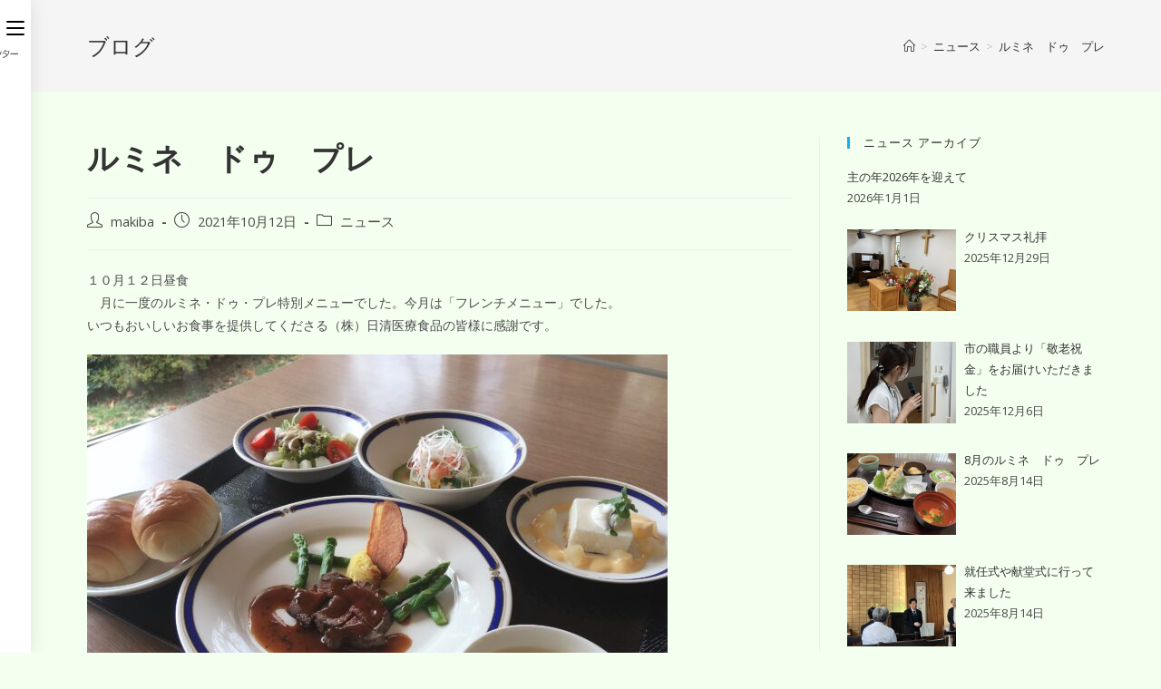

--- FILE ---
content_type: text/html; charset=UTF-8
request_url: http://silverhome-makiba.jp/3810.html
body_size: 25568
content:
<!DOCTYPE html>
<html class="html" dir="ltr" lang="ja" prefix="og: https://ogp.me/ns#">
<head>
	<meta charset="UTF-8">
	<link rel="profile" href="https://gmpg.org/xfn/11">

	<title>ルミネ ドゥ プレ - シルバーホームまきば</title>
	<style>img:is([sizes="auto" i], [sizes^="auto," i]) { contain-intrinsic-size: 3000px 1500px }</style>
	
		<!-- All in One SEO 4.8.1.1 - aioseo.com -->
	<meta name="description" content="１０月１２日昼食 月に一度のルミネ・ドゥ・プレ特別メニューでした。今月は「フレンチメニュー」でした。いつもお" />
	<meta name="robots" content="max-image-preview:large" />
	<meta name="author" content="makiba"/>
	<link rel="canonical" href="http://silverhome-makiba.jp/3810.html" />
	<meta name="generator" content="All in One SEO (AIOSEO) 4.8.1.1" />
		<meta property="og:locale" content="ja_JP" />
		<meta property="og:site_name" content="シルバーホームまきば - 共に寄り添い、支えあい。ゆとりのくらしで人生を謳歌。" />
		<meta property="og:type" content="article" />
		<meta property="og:title" content="ルミネ ドゥ プレ - シルバーホームまきば" />
		<meta property="og:description" content="１０月１２日昼食 月に一度のルミネ・ドゥ・プレ特別メニューでした。今月は「フレンチメニュー」でした。いつもお" />
		<meta property="og:url" content="http://silverhome-makiba.jp/3810.html" />
		<meta property="og:image" content="http://silverhome-makiba.jp/nissin2022/wp-content/uploads/cropped-cropped-cropped-logo_makiba-e1502266203834.png" />
		<meta property="article:published_time" content="2021-10-12T09:16:18+00:00" />
		<meta property="article:modified_time" content="2021-10-12T09:16:19+00:00" />
		<meta name="twitter:card" content="summary_large_image" />
		<meta name="twitter:title" content="ルミネ ドゥ プレ - シルバーホームまきば" />
		<meta name="twitter:description" content="１０月１２日昼食 月に一度のルミネ・ドゥ・プレ特別メニューでした。今月は「フレンチメニュー」でした。いつもお" />
		<meta name="twitter:image" content="http://silverhome-makiba.jp/nissin2022/wp-content/uploads/cropped-cropped-cropped-logo_makiba-e1502266203834.png" />
		<script type="application/ld+json" class="aioseo-schema">
			{"@context":"https:\/\/schema.org","@graph":[{"@type":"BlogPosting","@id":"http:\/\/silverhome-makiba.jp\/3810.html#blogposting","name":"\u30eb\u30df\u30cd \u30c9\u30a5 \u30d7\u30ec - \u30b7\u30eb\u30d0\u30fc\u30db\u30fc\u30e0\u307e\u304d\u3070","headline":"\u30eb\u30df\u30cd\u3000\u30c9\u30a5\u3000\u30d7\u30ec","author":{"@id":"http:\/\/silverhome-makiba.jp\/author\/makiba#author"},"publisher":{"@id":"http:\/\/silverhome-makiba.jp\/#organization"},"image":{"@type":"ImageObject","url":"http:\/\/silverhome-makiba.jp\/nissin\/wp-content\/uploads\/IMG_2813-640x480.jpg","@id":"http:\/\/silverhome-makiba.jp\/3810.html\/#articleImage"},"datePublished":"2021-10-12T18:16:18+09:00","dateModified":"2021-10-12T18:16:19+09:00","inLanguage":"ja","mainEntityOfPage":{"@id":"http:\/\/silverhome-makiba.jp\/3810.html#webpage"},"isPartOf":{"@id":"http:\/\/silverhome-makiba.jp\/3810.html#webpage"},"articleSection":"\u30cb\u30e5\u30fc\u30b9"},{"@type":"BreadcrumbList","@id":"http:\/\/silverhome-makiba.jp\/3810.html#breadcrumblist","itemListElement":[{"@type":"ListItem","@id":"http:\/\/silverhome-makiba.jp\/#listItem","position":1,"name":"\u5bb6"}]},{"@type":"Organization","@id":"http:\/\/silverhome-makiba.jp\/#organization","name":"\u30b7\u30eb\u30d0\u30fc\u30db\u30fc\u30e0\u307e\u304d\u3070","description":"\u5171\u306b\u5bc4\u308a\u6dfb\u3044\u3001\u652f\u3048\u3042\u3044\u3002\u3086\u3068\u308a\u306e\u304f\u3089\u3057\u3067\u4eba\u751f\u3092\u8b33\u6b4c\u3002","url":"http:\/\/silverhome-makiba.jp\/","logo":{"@type":"ImageObject","url":"http:\/\/silverhome-makiba.jp\/nissin2022\/wp-content\/uploads\/cropped-cropped-cropped-logo_makiba-e1502266203834.png","@id":"http:\/\/silverhome-makiba.jp\/3810.html\/#organizationLogo","width":400,"height":103},"image":{"@id":"http:\/\/silverhome-makiba.jp\/3810.html\/#organizationLogo"}},{"@type":"Person","@id":"http:\/\/silverhome-makiba.jp\/author\/makiba#author","url":"http:\/\/silverhome-makiba.jp\/author\/makiba","name":"makiba"},{"@type":"WebPage","@id":"http:\/\/silverhome-makiba.jp\/3810.html#webpage","url":"http:\/\/silverhome-makiba.jp\/3810.html","name":"\u30eb\u30df\u30cd \u30c9\u30a5 \u30d7\u30ec - \u30b7\u30eb\u30d0\u30fc\u30db\u30fc\u30e0\u307e\u304d\u3070","description":"\uff11\uff10\u6708\uff11\uff12\u65e5\u663c\u98df \u6708\u306b\u4e00\u5ea6\u306e\u30eb\u30df\u30cd\u30fb\u30c9\u30a5\u30fb\u30d7\u30ec\u7279\u5225\u30e1\u30cb\u30e5\u30fc\u3067\u3057\u305f\u3002\u4eca\u6708\u306f\u300c\u30d5\u30ec\u30f3\u30c1\u30e1\u30cb\u30e5\u30fc\u300d\u3067\u3057\u305f\u3002\u3044\u3064\u3082\u304a","inLanguage":"ja","isPartOf":{"@id":"http:\/\/silverhome-makiba.jp\/#website"},"breadcrumb":{"@id":"http:\/\/silverhome-makiba.jp\/3810.html#breadcrumblist"},"author":{"@id":"http:\/\/silverhome-makiba.jp\/author\/makiba#author"},"creator":{"@id":"http:\/\/silverhome-makiba.jp\/author\/makiba#author"},"datePublished":"2021-10-12T18:16:18+09:00","dateModified":"2021-10-12T18:16:19+09:00"},{"@type":"WebSite","@id":"http:\/\/silverhome-makiba.jp\/#website","url":"http:\/\/silverhome-makiba.jp\/","name":"\u30b7\u30eb\u30d0\u30fc\u30db\u30fc\u30e0\u307e\u304d\u3070","description":"\u5171\u306b\u5bc4\u308a\u6dfb\u3044\u3001\u652f\u3048\u3042\u3044\u3002\u3086\u3068\u308a\u306e\u304f\u3089\u3057\u3067\u4eba\u751f\u3092\u8b33\u6b4c\u3002","inLanguage":"ja","publisher":{"@id":"http:\/\/silverhome-makiba.jp\/#organization"}}]}
		</script>
		<!-- All in One SEO -->

<meta name="viewport" content="width=device-width, initial-scale=1"><link rel="alternate" type="application/rss+xml" title="シルバーホームまきば &raquo; フィード" href="http://silverhome-makiba.jp/feed" />
<link rel="alternate" type="application/rss+xml" title="シルバーホームまきば &raquo; コメントフィード" href="http://silverhome-makiba.jp/comments/feed" />
<script>
window._wpemojiSettings = {"baseUrl":"https:\/\/s.w.org\/images\/core\/emoji\/16.0.1\/72x72\/","ext":".png","svgUrl":"https:\/\/s.w.org\/images\/core\/emoji\/16.0.1\/svg\/","svgExt":".svg","source":{"concatemoji":"http:\/\/silverhome-makiba.jp\/nissin2022\/wp-includes\/js\/wp-emoji-release.min.js?ver=6.8.3"}};
/*! This file is auto-generated */
!function(s,n){var o,i,e;function c(e){try{var t={supportTests:e,timestamp:(new Date).valueOf()};sessionStorage.setItem(o,JSON.stringify(t))}catch(e){}}function p(e,t,n){e.clearRect(0,0,e.canvas.width,e.canvas.height),e.fillText(t,0,0);var t=new Uint32Array(e.getImageData(0,0,e.canvas.width,e.canvas.height).data),a=(e.clearRect(0,0,e.canvas.width,e.canvas.height),e.fillText(n,0,0),new Uint32Array(e.getImageData(0,0,e.canvas.width,e.canvas.height).data));return t.every(function(e,t){return e===a[t]})}function u(e,t){e.clearRect(0,0,e.canvas.width,e.canvas.height),e.fillText(t,0,0);for(var n=e.getImageData(16,16,1,1),a=0;a<n.data.length;a++)if(0!==n.data[a])return!1;return!0}function f(e,t,n,a){switch(t){case"flag":return n(e,"\ud83c\udff3\ufe0f\u200d\u26a7\ufe0f","\ud83c\udff3\ufe0f\u200b\u26a7\ufe0f")?!1:!n(e,"\ud83c\udde8\ud83c\uddf6","\ud83c\udde8\u200b\ud83c\uddf6")&&!n(e,"\ud83c\udff4\udb40\udc67\udb40\udc62\udb40\udc65\udb40\udc6e\udb40\udc67\udb40\udc7f","\ud83c\udff4\u200b\udb40\udc67\u200b\udb40\udc62\u200b\udb40\udc65\u200b\udb40\udc6e\u200b\udb40\udc67\u200b\udb40\udc7f");case"emoji":return!a(e,"\ud83e\udedf")}return!1}function g(e,t,n,a){var r="undefined"!=typeof WorkerGlobalScope&&self instanceof WorkerGlobalScope?new OffscreenCanvas(300,150):s.createElement("canvas"),o=r.getContext("2d",{willReadFrequently:!0}),i=(o.textBaseline="top",o.font="600 32px Arial",{});return e.forEach(function(e){i[e]=t(o,e,n,a)}),i}function t(e){var t=s.createElement("script");t.src=e,t.defer=!0,s.head.appendChild(t)}"undefined"!=typeof Promise&&(o="wpEmojiSettingsSupports",i=["flag","emoji"],n.supports={everything:!0,everythingExceptFlag:!0},e=new Promise(function(e){s.addEventListener("DOMContentLoaded",e,{once:!0})}),new Promise(function(t){var n=function(){try{var e=JSON.parse(sessionStorage.getItem(o));if("object"==typeof e&&"number"==typeof e.timestamp&&(new Date).valueOf()<e.timestamp+604800&&"object"==typeof e.supportTests)return e.supportTests}catch(e){}return null}();if(!n){if("undefined"!=typeof Worker&&"undefined"!=typeof OffscreenCanvas&&"undefined"!=typeof URL&&URL.createObjectURL&&"undefined"!=typeof Blob)try{var e="postMessage("+g.toString()+"("+[JSON.stringify(i),f.toString(),p.toString(),u.toString()].join(",")+"));",a=new Blob([e],{type:"text/javascript"}),r=new Worker(URL.createObjectURL(a),{name:"wpTestEmojiSupports"});return void(r.onmessage=function(e){c(n=e.data),r.terminate(),t(n)})}catch(e){}c(n=g(i,f,p,u))}t(n)}).then(function(e){for(var t in e)n.supports[t]=e[t],n.supports.everything=n.supports.everything&&n.supports[t],"flag"!==t&&(n.supports.everythingExceptFlag=n.supports.everythingExceptFlag&&n.supports[t]);n.supports.everythingExceptFlag=n.supports.everythingExceptFlag&&!n.supports.flag,n.DOMReady=!1,n.readyCallback=function(){n.DOMReady=!0}}).then(function(){return e}).then(function(){var e;n.supports.everything||(n.readyCallback(),(e=n.source||{}).concatemoji?t(e.concatemoji):e.wpemoji&&e.twemoji&&(t(e.twemoji),t(e.wpemoji)))}))}((window,document),window._wpemojiSettings);
</script>
<link rel='stylesheet' id='twb-open-sans-css' href='https://fonts.googleapis.com/css?family=Open+Sans%3A300%2C400%2C500%2C600%2C700%2C800&#038;display=swap&#038;ver=6.8.3' media='all' />
<link rel='stylesheet' id='twbbwg-global-css' href='http://silverhome-makiba.jp/nissin2022/wp-content/plugins/photo-gallery/booster/assets/css/global.css?ver=1.0.0' media='all' />
<style id='wp-emoji-styles-inline-css'>

	img.wp-smiley, img.emoji {
		display: inline !important;
		border: none !important;
		box-shadow: none !important;
		height: 1em !important;
		width: 1em !important;
		margin: 0 0.07em !important;
		vertical-align: -0.1em !important;
		background: none !important;
		padding: 0 !important;
	}
</style>
<link rel='stylesheet' id='wp-block-library-css' href='http://silverhome-makiba.jp/nissin2022/wp-includes/css/dist/block-library/style.min.css?ver=6.8.3' media='all' />
<style id='wp-block-library-theme-inline-css'>
.wp-block-audio :where(figcaption){color:#555;font-size:13px;text-align:center}.is-dark-theme .wp-block-audio :where(figcaption){color:#ffffffa6}.wp-block-audio{margin:0 0 1em}.wp-block-code{border:1px solid #ccc;border-radius:4px;font-family:Menlo,Consolas,monaco,monospace;padding:.8em 1em}.wp-block-embed :where(figcaption){color:#555;font-size:13px;text-align:center}.is-dark-theme .wp-block-embed :where(figcaption){color:#ffffffa6}.wp-block-embed{margin:0 0 1em}.blocks-gallery-caption{color:#555;font-size:13px;text-align:center}.is-dark-theme .blocks-gallery-caption{color:#ffffffa6}:root :where(.wp-block-image figcaption){color:#555;font-size:13px;text-align:center}.is-dark-theme :root :where(.wp-block-image figcaption){color:#ffffffa6}.wp-block-image{margin:0 0 1em}.wp-block-pullquote{border-bottom:4px solid;border-top:4px solid;color:currentColor;margin-bottom:1.75em}.wp-block-pullquote cite,.wp-block-pullquote footer,.wp-block-pullquote__citation{color:currentColor;font-size:.8125em;font-style:normal;text-transform:uppercase}.wp-block-quote{border-left:.25em solid;margin:0 0 1.75em;padding-left:1em}.wp-block-quote cite,.wp-block-quote footer{color:currentColor;font-size:.8125em;font-style:normal;position:relative}.wp-block-quote:where(.has-text-align-right){border-left:none;border-right:.25em solid;padding-left:0;padding-right:1em}.wp-block-quote:where(.has-text-align-center){border:none;padding-left:0}.wp-block-quote.is-large,.wp-block-quote.is-style-large,.wp-block-quote:where(.is-style-plain){border:none}.wp-block-search .wp-block-search__label{font-weight:700}.wp-block-search__button{border:1px solid #ccc;padding:.375em .625em}:where(.wp-block-group.has-background){padding:1.25em 2.375em}.wp-block-separator.has-css-opacity{opacity:.4}.wp-block-separator{border:none;border-bottom:2px solid;margin-left:auto;margin-right:auto}.wp-block-separator.has-alpha-channel-opacity{opacity:1}.wp-block-separator:not(.is-style-wide):not(.is-style-dots){width:100px}.wp-block-separator.has-background:not(.is-style-dots){border-bottom:none;height:1px}.wp-block-separator.has-background:not(.is-style-wide):not(.is-style-dots){height:2px}.wp-block-table{margin:0 0 1em}.wp-block-table td,.wp-block-table th{word-break:normal}.wp-block-table :where(figcaption){color:#555;font-size:13px;text-align:center}.is-dark-theme .wp-block-table :where(figcaption){color:#ffffffa6}.wp-block-video :where(figcaption){color:#555;font-size:13px;text-align:center}.is-dark-theme .wp-block-video :where(figcaption){color:#ffffffa6}.wp-block-video{margin:0 0 1em}:root :where(.wp-block-template-part.has-background){margin-bottom:0;margin-top:0;padding:1.25em 2.375em}
</style>
<style id='classic-theme-styles-inline-css'>
/*! This file is auto-generated */
.wp-block-button__link{color:#fff;background-color:#32373c;border-radius:9999px;box-shadow:none;text-decoration:none;padding:calc(.667em + 2px) calc(1.333em + 2px);font-size:1.125em}.wp-block-file__button{background:#32373c;color:#fff;text-decoration:none}
</style>
<style id='pdfemb-pdf-embedder-viewer-style-inline-css'>
.wp-block-pdfemb-pdf-embedder-viewer{max-width:none}

</style>
<style id='global-styles-inline-css'>
:root{--wp--preset--aspect-ratio--square: 1;--wp--preset--aspect-ratio--4-3: 4/3;--wp--preset--aspect-ratio--3-4: 3/4;--wp--preset--aspect-ratio--3-2: 3/2;--wp--preset--aspect-ratio--2-3: 2/3;--wp--preset--aspect-ratio--16-9: 16/9;--wp--preset--aspect-ratio--9-16: 9/16;--wp--preset--color--black: #000000;--wp--preset--color--cyan-bluish-gray: #abb8c3;--wp--preset--color--white: #ffffff;--wp--preset--color--pale-pink: #f78da7;--wp--preset--color--vivid-red: #cf2e2e;--wp--preset--color--luminous-vivid-orange: #ff6900;--wp--preset--color--luminous-vivid-amber: #fcb900;--wp--preset--color--light-green-cyan: #7bdcb5;--wp--preset--color--vivid-green-cyan: #00d084;--wp--preset--color--pale-cyan-blue: #8ed1fc;--wp--preset--color--vivid-cyan-blue: #0693e3;--wp--preset--color--vivid-purple: #9b51e0;--wp--preset--gradient--vivid-cyan-blue-to-vivid-purple: linear-gradient(135deg,rgba(6,147,227,1) 0%,rgb(155,81,224) 100%);--wp--preset--gradient--light-green-cyan-to-vivid-green-cyan: linear-gradient(135deg,rgb(122,220,180) 0%,rgb(0,208,130) 100%);--wp--preset--gradient--luminous-vivid-amber-to-luminous-vivid-orange: linear-gradient(135deg,rgba(252,185,0,1) 0%,rgba(255,105,0,1) 100%);--wp--preset--gradient--luminous-vivid-orange-to-vivid-red: linear-gradient(135deg,rgba(255,105,0,1) 0%,rgb(207,46,46) 100%);--wp--preset--gradient--very-light-gray-to-cyan-bluish-gray: linear-gradient(135deg,rgb(238,238,238) 0%,rgb(169,184,195) 100%);--wp--preset--gradient--cool-to-warm-spectrum: linear-gradient(135deg,rgb(74,234,220) 0%,rgb(151,120,209) 20%,rgb(207,42,186) 40%,rgb(238,44,130) 60%,rgb(251,105,98) 80%,rgb(254,248,76) 100%);--wp--preset--gradient--blush-light-purple: linear-gradient(135deg,rgb(255,206,236) 0%,rgb(152,150,240) 100%);--wp--preset--gradient--blush-bordeaux: linear-gradient(135deg,rgb(254,205,165) 0%,rgb(254,45,45) 50%,rgb(107,0,62) 100%);--wp--preset--gradient--luminous-dusk: linear-gradient(135deg,rgb(255,203,112) 0%,rgb(199,81,192) 50%,rgb(65,88,208) 100%);--wp--preset--gradient--pale-ocean: linear-gradient(135deg,rgb(255,245,203) 0%,rgb(182,227,212) 50%,rgb(51,167,181) 100%);--wp--preset--gradient--electric-grass: linear-gradient(135deg,rgb(202,248,128) 0%,rgb(113,206,126) 100%);--wp--preset--gradient--midnight: linear-gradient(135deg,rgb(2,3,129) 0%,rgb(40,116,252) 100%);--wp--preset--font-size--small: 13px;--wp--preset--font-size--medium: 20px;--wp--preset--font-size--large: 36px;--wp--preset--font-size--x-large: 42px;--wp--preset--spacing--20: 0.44rem;--wp--preset--spacing--30: 0.67rem;--wp--preset--spacing--40: 1rem;--wp--preset--spacing--50: 1.5rem;--wp--preset--spacing--60: 2.25rem;--wp--preset--spacing--70: 3.38rem;--wp--preset--spacing--80: 5.06rem;--wp--preset--shadow--natural: 6px 6px 9px rgba(0, 0, 0, 0.2);--wp--preset--shadow--deep: 12px 12px 50px rgba(0, 0, 0, 0.4);--wp--preset--shadow--sharp: 6px 6px 0px rgba(0, 0, 0, 0.2);--wp--preset--shadow--outlined: 6px 6px 0px -3px rgba(255, 255, 255, 1), 6px 6px rgba(0, 0, 0, 1);--wp--preset--shadow--crisp: 6px 6px 0px rgba(0, 0, 0, 1);}:where(.is-layout-flex){gap: 0.5em;}:where(.is-layout-grid){gap: 0.5em;}body .is-layout-flex{display: flex;}.is-layout-flex{flex-wrap: wrap;align-items: center;}.is-layout-flex > :is(*, div){margin: 0;}body .is-layout-grid{display: grid;}.is-layout-grid > :is(*, div){margin: 0;}:where(.wp-block-columns.is-layout-flex){gap: 2em;}:where(.wp-block-columns.is-layout-grid){gap: 2em;}:where(.wp-block-post-template.is-layout-flex){gap: 1.25em;}:where(.wp-block-post-template.is-layout-grid){gap: 1.25em;}.has-black-color{color: var(--wp--preset--color--black) !important;}.has-cyan-bluish-gray-color{color: var(--wp--preset--color--cyan-bluish-gray) !important;}.has-white-color{color: var(--wp--preset--color--white) !important;}.has-pale-pink-color{color: var(--wp--preset--color--pale-pink) !important;}.has-vivid-red-color{color: var(--wp--preset--color--vivid-red) !important;}.has-luminous-vivid-orange-color{color: var(--wp--preset--color--luminous-vivid-orange) !important;}.has-luminous-vivid-amber-color{color: var(--wp--preset--color--luminous-vivid-amber) !important;}.has-light-green-cyan-color{color: var(--wp--preset--color--light-green-cyan) !important;}.has-vivid-green-cyan-color{color: var(--wp--preset--color--vivid-green-cyan) !important;}.has-pale-cyan-blue-color{color: var(--wp--preset--color--pale-cyan-blue) !important;}.has-vivid-cyan-blue-color{color: var(--wp--preset--color--vivid-cyan-blue) !important;}.has-vivid-purple-color{color: var(--wp--preset--color--vivid-purple) !important;}.has-black-background-color{background-color: var(--wp--preset--color--black) !important;}.has-cyan-bluish-gray-background-color{background-color: var(--wp--preset--color--cyan-bluish-gray) !important;}.has-white-background-color{background-color: var(--wp--preset--color--white) !important;}.has-pale-pink-background-color{background-color: var(--wp--preset--color--pale-pink) !important;}.has-vivid-red-background-color{background-color: var(--wp--preset--color--vivid-red) !important;}.has-luminous-vivid-orange-background-color{background-color: var(--wp--preset--color--luminous-vivid-orange) !important;}.has-luminous-vivid-amber-background-color{background-color: var(--wp--preset--color--luminous-vivid-amber) !important;}.has-light-green-cyan-background-color{background-color: var(--wp--preset--color--light-green-cyan) !important;}.has-vivid-green-cyan-background-color{background-color: var(--wp--preset--color--vivid-green-cyan) !important;}.has-pale-cyan-blue-background-color{background-color: var(--wp--preset--color--pale-cyan-blue) !important;}.has-vivid-cyan-blue-background-color{background-color: var(--wp--preset--color--vivid-cyan-blue) !important;}.has-vivid-purple-background-color{background-color: var(--wp--preset--color--vivid-purple) !important;}.has-black-border-color{border-color: var(--wp--preset--color--black) !important;}.has-cyan-bluish-gray-border-color{border-color: var(--wp--preset--color--cyan-bluish-gray) !important;}.has-white-border-color{border-color: var(--wp--preset--color--white) !important;}.has-pale-pink-border-color{border-color: var(--wp--preset--color--pale-pink) !important;}.has-vivid-red-border-color{border-color: var(--wp--preset--color--vivid-red) !important;}.has-luminous-vivid-orange-border-color{border-color: var(--wp--preset--color--luminous-vivid-orange) !important;}.has-luminous-vivid-amber-border-color{border-color: var(--wp--preset--color--luminous-vivid-amber) !important;}.has-light-green-cyan-border-color{border-color: var(--wp--preset--color--light-green-cyan) !important;}.has-vivid-green-cyan-border-color{border-color: var(--wp--preset--color--vivid-green-cyan) !important;}.has-pale-cyan-blue-border-color{border-color: var(--wp--preset--color--pale-cyan-blue) !important;}.has-vivid-cyan-blue-border-color{border-color: var(--wp--preset--color--vivid-cyan-blue) !important;}.has-vivid-purple-border-color{border-color: var(--wp--preset--color--vivid-purple) !important;}.has-vivid-cyan-blue-to-vivid-purple-gradient-background{background: var(--wp--preset--gradient--vivid-cyan-blue-to-vivid-purple) !important;}.has-light-green-cyan-to-vivid-green-cyan-gradient-background{background: var(--wp--preset--gradient--light-green-cyan-to-vivid-green-cyan) !important;}.has-luminous-vivid-amber-to-luminous-vivid-orange-gradient-background{background: var(--wp--preset--gradient--luminous-vivid-amber-to-luminous-vivid-orange) !important;}.has-luminous-vivid-orange-to-vivid-red-gradient-background{background: var(--wp--preset--gradient--luminous-vivid-orange-to-vivid-red) !important;}.has-very-light-gray-to-cyan-bluish-gray-gradient-background{background: var(--wp--preset--gradient--very-light-gray-to-cyan-bluish-gray) !important;}.has-cool-to-warm-spectrum-gradient-background{background: var(--wp--preset--gradient--cool-to-warm-spectrum) !important;}.has-blush-light-purple-gradient-background{background: var(--wp--preset--gradient--blush-light-purple) !important;}.has-blush-bordeaux-gradient-background{background: var(--wp--preset--gradient--blush-bordeaux) !important;}.has-luminous-dusk-gradient-background{background: var(--wp--preset--gradient--luminous-dusk) !important;}.has-pale-ocean-gradient-background{background: var(--wp--preset--gradient--pale-ocean) !important;}.has-electric-grass-gradient-background{background: var(--wp--preset--gradient--electric-grass) !important;}.has-midnight-gradient-background{background: var(--wp--preset--gradient--midnight) !important;}.has-small-font-size{font-size: var(--wp--preset--font-size--small) !important;}.has-medium-font-size{font-size: var(--wp--preset--font-size--medium) !important;}.has-large-font-size{font-size: var(--wp--preset--font-size--large) !important;}.has-x-large-font-size{font-size: var(--wp--preset--font-size--x-large) !important;}
:where(.wp-block-post-template.is-layout-flex){gap: 1.25em;}:where(.wp-block-post-template.is-layout-grid){gap: 1.25em;}
:where(.wp-block-columns.is-layout-flex){gap: 2em;}:where(.wp-block-columns.is-layout-grid){gap: 2em;}
:root :where(.wp-block-pullquote){font-size: 1.5em;line-height: 1.6;}
</style>
<link rel='stylesheet' id='contact-form-7-css' href='http://silverhome-makiba.jp/nissin2022/wp-content/plugins/contact-form-7/includes/css/styles.css?ver=6.0.6' media='all' />
<link rel='stylesheet' id='jquery-ui-dialog-min-css-css' href='http://silverhome-makiba.jp/nissin2022/wp-includes/css/jquery-ui-dialog.min.css?ver=6.8.3' media='all' />
<link rel='stylesheet' id='contact-form-7-confirm-plus-css' href='http://silverhome-makiba.jp/nissin2022/wp-content/plugins/confirm-plus-contact-form-7/assets/css/styles.css?ver=20250108_140659' media='all' />
<link rel='stylesheet' id='bwg_fonts-css' href='http://silverhome-makiba.jp/nissin2022/wp-content/plugins/photo-gallery/css/bwg-fonts/fonts.css?ver=0.0.1' media='all' />
<link rel='stylesheet' id='sumoselect-css' href='http://silverhome-makiba.jp/nissin2022/wp-content/plugins/photo-gallery/css/sumoselect.min.css?ver=3.4.6' media='all' />
<link rel='stylesheet' id='mCustomScrollbar-css' href='http://silverhome-makiba.jp/nissin2022/wp-content/plugins/photo-gallery/css/jquery.mCustomScrollbar.min.css?ver=3.1.5' media='all' />
<link rel='stylesheet' id='bwg_frontend-css' href='http://silverhome-makiba.jp/nissin2022/wp-content/plugins/photo-gallery/css/styles.min.css?ver=1.8.35' media='all' />
<link rel='stylesheet' id='dashicons-css' href='http://silverhome-makiba.jp/nissin2022/wp-includes/css/dashicons.min.css?ver=6.8.3' media='all' />
<link rel='stylesheet' id='font-awesome-css' href='http://silverhome-makiba.jp/nissin2022/wp-content/themes/oceanwp/assets/fonts/fontawesome/css/all.min.css?ver=5.15.1' media='all' />
<link rel='stylesheet' id='simple-line-icons-css' href='http://silverhome-makiba.jp/nissin2022/wp-content/themes/oceanwp/assets/css/third/simple-line-icons.min.css?ver=2.4.0' media='all' />
<link rel='stylesheet' id='oceanwp-style-css' href='http://silverhome-makiba.jp/nissin2022/wp-content/themes/oceanwp/assets/css/style.min.css?ver=3.1.3.1644924097' media='all' />
<link rel='stylesheet' id='chld_thm_cfg_child-css' href='http://silverhome-makiba.jp/nissin2022/wp-content/themes/oceanwp-child/style.css?ver=3.1.3.1644924097' media='all' />
<link rel='stylesheet' id='oceanwp-hamburgers-css' href='http://silverhome-makiba.jp/nissin2022/wp-content/themes/oceanwp/assets/css/third/hamburgers/hamburgers.min.css?ver=3.1.3.1644924097' media='all' />
<link rel='stylesheet' id='oceanwp-spin-css' href='http://silverhome-makiba.jp/nissin2022/wp-content/themes/oceanwp/assets/css/third/hamburgers/types/spin.css?ver=3.1.3.1644924097' media='all' />
<link rel='stylesheet' id='ow-perfect-scrollbar-css' href='http://silverhome-makiba.jp/nissin2022/wp-content/themes/oceanwp/assets/css/third/perfect-scrollbar.css?ver=1.5.0' media='all' />
<link rel='stylesheet' id='recent-posts-widget-with-thumbnails-public-style-css' href='http://silverhome-makiba.jp/nissin2022/wp-content/plugins/recent-posts-widget-with-thumbnails/public.css?ver=7.1.1' media='all' />
<link rel='stylesheet' id='fancybox-css' href='http://silverhome-makiba.jp/nissin2022/wp-content/plugins/easy-fancybox/fancybox/1.5.4/jquery.fancybox.min.css?ver=6.8.3' media='screen' />
<link rel='stylesheet' id='wp-pagenavi-css' href='http://silverhome-makiba.jp/nissin2022/wp-content/plugins/wp-pagenavi/pagenavi-css.css?ver=2.70' media='all' />
<link rel='stylesheet' id='tablepress-default-css' href='http://silverhome-makiba.jp/nissin2022/wp-content/tablepress-combined.min.css?ver=18' media='all' />
<link rel='stylesheet' id='popup-maker-site-css' href='//silverhome-makiba.jp/nissin2022/wp-content/uploads/pum/pum-site-styles.css?generated=1746497821&#038;ver=1.20.4' media='all' />
<link rel='stylesheet' id='elementor-frontend-css' href='http://silverhome-makiba.jp/nissin2022/wp-content/plugins/elementor/assets/css/frontend.min.css?ver=3.28.4' media='all' />
<link rel='stylesheet' id='eael-general-css' href='http://silverhome-makiba.jp/nissin2022/wp-content/plugins/essential-addons-for-elementor-lite/assets/front-end/css/view/general.min.css?ver=6.1.11' media='all' />
<link rel='stylesheet' id='oe-widgets-style-css' href='http://silverhome-makiba.jp/nissin2022/wp-content/plugins/ocean-extra/assets/css/widgets.css?ver=6.8.3' media='all' />
<script src="http://silverhome-makiba.jp/nissin2022/wp-includes/js/jquery/jquery.min.js?ver=3.7.1" id="jquery-core-js"></script>
<script src="http://silverhome-makiba.jp/nissin2022/wp-includes/js/jquery/jquery-migrate.min.js?ver=3.4.1" id="jquery-migrate-js"></script>
<script src="http://silverhome-makiba.jp/nissin2022/wp-content/plugins/photo-gallery/booster/assets/js/circle-progress.js?ver=1.2.2" id="twbbwg-circle-js"></script>
<script id="twbbwg-global-js-extra">
var twb = {"nonce":"41d0e8ec25","ajax_url":"http:\/\/silverhome-makiba.jp\/nissin2022\/wp-admin\/admin-ajax.php","plugin_url":"http:\/\/silverhome-makiba.jp\/nissin2022\/wp-content\/plugins\/photo-gallery\/booster","href":"http:\/\/silverhome-makiba.jp\/nissin2022\/wp-admin\/admin.php?page=twbbwg_photo-gallery"};
var twb = {"nonce":"41d0e8ec25","ajax_url":"http:\/\/silverhome-makiba.jp\/nissin2022\/wp-admin\/admin-ajax.php","plugin_url":"http:\/\/silverhome-makiba.jp\/nissin2022\/wp-content\/plugins\/photo-gallery\/booster","href":"http:\/\/silverhome-makiba.jp\/nissin2022\/wp-admin\/admin.php?page=twbbwg_photo-gallery"};
</script>
<script src="http://silverhome-makiba.jp/nissin2022/wp-content/plugins/photo-gallery/booster/assets/js/global.js?ver=1.0.0" id="twbbwg-global-js"></script>
<script src="http://silverhome-makiba.jp/nissin2022/wp-content/plugins/photo-gallery/js/jquery.sumoselect.min.js?ver=3.4.6" id="sumoselect-js"></script>
<script src="http://silverhome-makiba.jp/nissin2022/wp-content/plugins/photo-gallery/js/tocca.min.js?ver=2.0.9" id="bwg_mobile-js"></script>
<script src="http://silverhome-makiba.jp/nissin2022/wp-content/plugins/photo-gallery/js/jquery.mCustomScrollbar.concat.min.js?ver=3.1.5" id="mCustomScrollbar-js"></script>
<script src="http://silverhome-makiba.jp/nissin2022/wp-content/plugins/photo-gallery/js/jquery.fullscreen.min.js?ver=0.6.0" id="jquery-fullscreen-js"></script>
<script id="bwg_frontend-js-extra">
var bwg_objectsL10n = {"bwg_field_required":"\u30d5\u30a3\u30fc\u30eb\u30c9\u306f\u5fc5\u9808\u3067\u3059\u3002","bwg_mail_validation":"\u3053\u308c\u306f\u6709\u52b9\u306a\u30e1\u30fc\u30eb\u30a2\u30c9\u30ec\u30b9\u3067\u306f\u3042\u308a\u307e\u305b\u3093\u3002","bwg_search_result":"\u691c\u7d22\u306b\u4e00\u81f4\u3059\u308b\u753b\u50cf\u304c\u3042\u308a\u307e\u305b\u3093\u3002","bwg_select_tag":"Select Tag","bwg_order_by":"Order By","bwg_search":"\u691c\u7d22","bwg_show_ecommerce":"Show Ecommerce","bwg_hide_ecommerce":"Hide Ecommerce","bwg_show_comments":"\u30b3\u30e1\u30f3\u30c8\u3092\u8868\u793a","bwg_hide_comments":"\u30b3\u30e1\u30f3\u30c8\u3092\u975e\u8868\u793a\u306b\u3057\u307e\u3059","bwg_restore":"\u5fa9\u5143\u3057\u307e\u3059","bwg_maximize":"\u6700\u5927\u5316\u3057\u307e\u3059","bwg_fullscreen":"\u30d5\u30eb\u30b9\u30af\u30ea\u30fc\u30f3","bwg_exit_fullscreen":"\u30d5\u30eb\u30b9\u30af\u30ea\u30fc\u30f3\u3092\u7d42\u4e86\u3057\u307e\u3059","bwg_search_tag":"SEARCH...","bwg_tag_no_match":"No tags found","bwg_all_tags_selected":"All tags selected","bwg_tags_selected":"tags selected","play":"\u518d\u751f","pause":"\u4e00\u6642\u505c\u6b62\u3057\u307e\u3059","is_pro":"","bwg_play":"\u518d\u751f","bwg_pause":"\u4e00\u6642\u505c\u6b62\u3057\u307e\u3059","bwg_hide_info":"\u60c5\u5831\u3092\u96a0\u3059","bwg_show_info":"\u60c5\u5831\u3092\u8868\u793a\u3057\u307e\u3059","bwg_hide_rating":"Hide rating","bwg_show_rating":"Show rating","ok":"Ok","cancel":"Cancel","select_all":"Select all","lazy_load":"0","lazy_loader":"http:\/\/silverhome-makiba.jp\/nissin2022\/wp-content\/plugins\/photo-gallery\/images\/ajax_loader.png","front_ajax":"0","bwg_tag_see_all":"see all tags","bwg_tag_see_less":"see less tags"};
</script>
<script src="http://silverhome-makiba.jp/nissin2022/wp-content/plugins/photo-gallery/js/scripts.min.js?ver=1.8.35" id="bwg_frontend-js"></script>
<script src="http://silverhome-makiba.jp/nissin2022/wp-content/plugins/happy-elementor-addons/assets/vendor/dom-purify/purify.min.js?ver=3.1.6" id="dom-purify-js"></script>
<link rel="https://api.w.org/" href="http://silverhome-makiba.jp/wp-json/" /><link rel="alternate" title="JSON" type="application/json" href="http://silverhome-makiba.jp/wp-json/wp/v2/posts/3810" /><link rel="EditURI" type="application/rsd+xml" title="RSD" href="http://silverhome-makiba.jp/nissin2022/xmlrpc.php?rsd" />
<meta name="generator" content="WordPress 6.8.3" />
<link rel='shortlink' href='http://silverhome-makiba.jp/?p=3810' />
<link rel="alternate" title="oEmbed (JSON)" type="application/json+oembed" href="http://silverhome-makiba.jp/wp-json/oembed/1.0/embed?url=http%3A%2F%2Fsilverhome-makiba.jp%2F3810.html" />
<link rel="alternate" title="oEmbed (XML)" type="text/xml+oembed" href="http://silverhome-makiba.jp/wp-json/oembed/1.0/embed?url=http%3A%2F%2Fsilverhome-makiba.jp%2F3810.html&#038;format=xml" />
<meta name="generator" content="Elementor 3.28.4; features: additional_custom_breakpoints, e_local_google_fonts; settings: css_print_method-external, google_font-enabled, font_display-auto">

<link rel="stylesheet" href="http://silverhome-makiba.jp/nissin2022/wp-content/plugins/wassup/css/wassup-widget.css?ver=1.9.4.5" type="text/css" />			<style>
				.e-con.e-parent:nth-of-type(n+4):not(.e-lazyloaded):not(.e-no-lazyload),
				.e-con.e-parent:nth-of-type(n+4):not(.e-lazyloaded):not(.e-no-lazyload) * {
					background-image: none !important;
				}
				@media screen and (max-height: 1024px) {
					.e-con.e-parent:nth-of-type(n+3):not(.e-lazyloaded):not(.e-no-lazyload),
					.e-con.e-parent:nth-of-type(n+3):not(.e-lazyloaded):not(.e-no-lazyload) * {
						background-image: none !important;
					}
				}
				@media screen and (max-height: 640px) {
					.e-con.e-parent:nth-of-type(n+2):not(.e-lazyloaded):not(.e-no-lazyload),
					.e-con.e-parent:nth-of-type(n+2):not(.e-lazyloaded):not(.e-no-lazyload) * {
						background-image: none !important;
					}
				}
			</style>
			
<script type="text/javascript">
//<![CDATA[
function wassup_get_screenres(){
	var screen_res = screen.width + " x " + screen.height;
	if(screen_res==" x ") screen_res=window.screen.width+" x "+window.screen.height;
	if(screen_res==" x ") screen_res=screen.availWidth+" x "+screen.availHeight;
	if (screen_res!=" x "){document.cookie = "wassup_screen_resda496fdae6de518829e08fd181e62da5=" + encodeURIComponent(screen_res)+ "; path=/; domain=" + document.domain;}
}
wassup_get_screenres();
//]]>
</script>		<style id="wp-custom-css">
			#footer-widgets .footer-box .widget-title{color:#660;font-size:1.4em}		</style>
		<style type="text/css">/** Mega Menu CSS: fs **/</style>
<!-- OceanWP CSS -->
<style type="text/css">
/* General CSS */body,.has-parallax-footer:not(.separate-layout) #main{background-color:#f3ffef}/* Header CSS */#site-logo #site-logo-inner,.oceanwp-social-menu .social-menu-inner,#site-header.full_screen-header .menu-bar-inner,.after-header-content .after-header-content-inner{height:30px}#site-navigation-wrap .dropdown-menu >li >a,.oceanwp-mobile-menu-icon a,.mobile-menu-close,.after-header-content-inner >a{line-height:30px}#site-header.has-header-media .overlay-header-media{background-color:rgba(255,255,255,0.3)}#site-logo #site-logo-inner a img,#site-header.center-header #site-navigation-wrap .middle-site-logo a img{max-width:260px}#site-header #site-logo #site-logo-inner a img,#site-header.center-header #site-navigation-wrap .middle-site-logo a img{max-height:200px}/* Footer Widgets CSS */#footer-widgets{padding:30px 0 30px 50px}#footer-widgets{background-color:#e5f7b9}#footer-widgets,#footer-widgets p,#footer-widgets li a:before,#footer-widgets .contact-info-widget span.oceanwp-contact-title,#footer-widgets .recent-posts-date,#footer-widgets .recent-posts-comments,#footer-widgets .widget-recent-posts-icons li .fa{color:#3f3f3f}#footer-widgets .footer-box a,#footer-widgets a{color:#0ba07d}#footer-widgets .footer-box a:hover,#footer-widgets a:hover{color:#ef9937}/* Footer Bottom CSS */#footer-bottom{background-color:#84bb2b}#footer-bottom a:hover,#footer-bottom #footer-bottom-menu a:hover{color:#e0b90d}
</style></head>

<body class="wp-singular post-template-default single single-post postid-3810 single-format-standard wp-custom-logo wp-embed-responsive wp-theme-oceanwp wp-child-theme-oceanwp-child oceanwp-theme dropdown-mobile vertical-header-style left-header default-collapse no-header-border default-breakpoint has-sidebar content-right-sidebar post-in-category-news has-breadcrumbs has-fixed-footer has-parallax-footer elementor-default elementor-kit-4026" itemscope="itemscope" itemtype="https://schema.org/Article">

	
	
	<div id="outer-wrap" class="site clr">

		<a class="skip-link screen-reader-text" href="#main">コンテンツへスキップ</a>

		
		<div id="wrap" class="clr">

			
			
<header id="site-header" class="vertical-header has-shadow vh-center-logo clr" data-height="0" itemscope="itemscope" itemtype="https://schema.org/WPHeader" role="banner">

	
		

<div id="site-header-inner" class="clr">

	

<div id="site-logo" class="clr" itemscope itemtype="https://schema.org/Brand" >

	
	<div id="site-logo-inner" class="clr">

		<a href="http://silverhome-makiba.jp/" class="custom-logo-link" rel="home"><img width="400" height="103" src="http://silverhome-makiba.jp/nissin2022/wp-content/uploads/cropped-cropped-cropped-logo_makiba-e1502266203834.png" class="custom-logo" alt="シルバーホームまきば" decoding="async" srcset="http://silverhome-makiba.jp/nissin2022/wp-content/uploads/cropped-cropped-cropped-logo_makiba-e1502266203834.png 400w, http://silverhome-makiba.jp/nissin2022/wp-content/uploads/cropped-cropped-cropped-logo_makiba-e1502266203834-320x82.png 320w, http://silverhome-makiba.jp/nissin2022/wp-content/uploads/cropped-cropped-cropped-logo_makiba-e1502266203834-100x26.png 100w, http://silverhome-makiba.jp/nissin2022/wp-content/uploads/cropped-cropped-cropped-logo_makiba-e1502266203834-150x39.png 150w, http://silverhome-makiba.jp/nissin2022/wp-content/uploads/cropped-cropped-cropped-logo_makiba-e1502266203834-200x52.png 200w, http://silverhome-makiba.jp/nissin2022/wp-content/uploads/cropped-cropped-cropped-logo_makiba-e1502266203834-300x77.png 300w" sizes="(max-width: 400px) 100vw, 400px" /></a>
	</div><!-- #site-logo-inner -->

	
	
</div><!-- #site-logo -->


	
					<div id="site-navigation-wrap" class="clr">
			
			
			
			<nav id="site-navigation" class="navigation main-navigation clr" itemscope="itemscope" itemtype="https://schema.org/SiteNavigationElement" role="navigation" >

				<ul id="menu-mainmenu" class="main-menu dropdown-menu"><li id="menu-item-4038" class="menu-item menu-item-type-post_type menu-item-object-page menu-item-home menu-item-4038"><a href="http://silverhome-makiba.jp/" class="menu-link"><span class="text-wrap">ホーム</span></a></li><li id="menu-item-25" class="menu-item menu-item-type-post_type menu-item-object-page menu-item-25"><a href="http://silverhome-makiba.jp/aboutus" class="menu-link"><span class="text-wrap">まきばについて</span></a></li><li id="menu-item-437" class="menu-item menu-item-type-post_type menu-item-object-page menu-item-437"><a href="http://silverhome-makiba.jp/christianprogram" class="menu-link"><span class="text-wrap">キリスト教プログラム</span></a></li><li id="menu-item-536" class="menu-item menu-item-type-post_type menu-item-object-page menu-item-536"><a href="http://silverhome-makiba.jp/recruit" class="menu-link"><span class="text-wrap">スタッフ募集</span></a></li><li id="menu-item-741" class="menu-item menu-item-type-post_type menu-item-object-page menu-item-741"><a href="http://silverhome-makiba.jp/nyukyo" class="menu-link"><span class="text-wrap">入居者募集</span></a></li><li id="menu-item-97" class="menu-item menu-item-type-taxonomy menu-item-object-category current-post-ancestor current-menu-parent current-post-parent menu-item-97"><a href="http://silverhome-makiba.jp/category/news" class="menu-link"><span class="text-wrap">ニュース</span></a></li><li id="menu-item-522" class="menu-item menu-item-type-taxonomy menu-item-object-category menu-item-522"><a href="http://silverhome-makiba.jp/category/visit" class="menu-link"><span class="text-wrap">施設訪問記</span></a></li><li id="menu-item-96" class="menu-item menu-item-type-taxonomy menu-item-object-category menu-item-96"><a href="http://silverhome-makiba.jp/category/makiba" class="menu-link"><span class="text-wrap">まきば通信</span></a></li></ul>
			</nav><!-- #site-navigation -->

			
			
					</div><!-- #site-navigation-wrap -->
			
		
	
		
		
		
		
	
	
	<div class="oceanwp-mobile-menu-icon clr mobile-right">

		
		
		
		<a href="#" class="mobile-menu"  aria-label="モバイルメニュー">
							<i class="fa fa-bars" aria-hidden="true"></i>
								<span class="oceanwp-text">メニュー</span>
				<span class="oceanwp-close-text">閉じる</span>
						</a>

		
		
		
	</div><!-- #oceanwp-mobile-menu-navbar -->

	

	
<a href="javascript:void(0)" class="vertical-toggle">
	<div class="hamburger hamburger--spin" >
		<div class="hamburger-box">
			<div class="hamburger-inner"></div>
		</div>
	</div>
</a>

</div>


<div id="mobile-dropdown" class="clr" >

	<nav class="clr" itemscope="itemscope" itemtype="https://schema.org/SiteNavigationElement">

		<ul id="menu-mainmenu-1" class="menu"><li class="menu-item menu-item-type-post_type menu-item-object-page menu-item-home menu-item-4038"><a href="http://silverhome-makiba.jp/">ホーム</a></li>
<li class="menu-item menu-item-type-post_type menu-item-object-page menu-item-25"><a href="http://silverhome-makiba.jp/aboutus">まきばについて</a></li>
<li class="menu-item menu-item-type-post_type menu-item-object-page menu-item-437"><a href="http://silverhome-makiba.jp/christianprogram">キリスト教プログラム</a></li>
<li class="menu-item menu-item-type-post_type menu-item-object-page menu-item-536"><a href="http://silverhome-makiba.jp/recruit">スタッフ募集</a></li>
<li class="menu-item menu-item-type-post_type menu-item-object-page menu-item-741"><a href="http://silverhome-makiba.jp/nyukyo">入居者募集</a></li>
<li class="menu-item menu-item-type-taxonomy menu-item-object-category current-post-ancestor current-menu-parent current-post-parent menu-item-97"><a href="http://silverhome-makiba.jp/category/news">ニュース</a></li>
<li class="menu-item menu-item-type-taxonomy menu-item-object-category menu-item-522"><a href="http://silverhome-makiba.jp/category/visit">施設訪問記</a></li>
<li class="menu-item menu-item-type-taxonomy menu-item-object-category menu-item-96"><a href="http://silverhome-makiba.jp/category/makiba">まきば通信</a></li>
</ul>
<div id="mobile-menu-search" class="clr">
	<form aria-label="サイト内検索" method="get" action="http://silverhome-makiba.jp/" class="mobile-searchform">
		<input aria-label="Insert search query" value="" class="field" id="ocean-mobile-search-1" type="search" name="s" autocomplete="off" placeholder="検索" />
		<button aria-label="検索を実行" type="submit" class="searchform-submit">
			<i class=" icon-magnifier" aria-hidden="true" role="img"></i>		</button>
					</form>
</div><!-- .mobile-menu-search -->

	</nav>

</div>


		
		
</header><!-- #site-header -->


			
			<main id="main" class="site-main clr"  role="main">

				

<header class="page-header">

	
	<div class="container clr page-header-inner">

		
			<h1 class="page-header-title clr" itemprop="headline">ブログ</h1>

			
		
		<nav aria-label="パンくずリスト" class="site-breadcrumbs clr position-" itemprop="breadcrumb"><ol class="trail-items" itemscope itemtype="http://schema.org/BreadcrumbList"><meta name="numberOfItems" content="3" /><meta name="itemListOrder" content="Ascending" /><li class="trail-item trail-begin" itemprop="itemListElement" itemscope itemtype="https://schema.org/ListItem"><a href="http://silverhome-makiba.jp" rel="home" aria-label="ホーム" itemtype="https://schema.org/Thing" itemprop="item"><span itemprop="name"><i class=" icon-home" aria-hidden="true" role="img"></i><span class="breadcrumb-home has-icon">ホーム</span></span></a><span class="breadcrumb-sep">></span><meta content="1" itemprop="position" /></li><li class="trail-item" itemprop="itemListElement" itemscope itemtype="https://schema.org/ListItem"><a href="http://silverhome-makiba.jp/category/news" itemtype="https://schema.org/Thing" itemprop="item"><span itemprop="name">ニュース</span></a><span class="breadcrumb-sep">></span><meta content="2" itemprop="position" /></li><li class="trail-item trail-end" itemprop="itemListElement" itemscope itemtype="https://schema.org/ListItem"><a href="http://silverhome-makiba.jp/3810.html" itemtype="https://schema.org/Thing" itemprop="item"><span itemprop="name">ルミネ　ドゥ　プレ</span></a><meta content="3" itemprop="position" /></li></ol></nav>
	</div><!-- .page-header-inner -->

	
	
</header><!-- .page-header -->


	
	<div id="content-wrap" class="container clr">

		
		<div id="primary" class="content-area clr">

			
			<div id="content" class="site-content clr">

				
				
<article id="post-3810">

	

<header class="entry-header clr">
	<h2 class="single-post-title entry-title" itemprop="headline">ルミネ　ドゥ　プレ</h2><!-- .single-post-title -->
</header><!-- .entry-header -->


<ul class="meta ospm-default clr">

	
					<li class="meta-author" itemprop="name"><span class="screen-reader-text">投稿者:</span><i class=" icon-user" aria-hidden="true" role="img"></i><a href="http://silverhome-makiba.jp/author/makiba" title="makiba の投稿" rel="author"  itemprop="author" itemscope="itemscope" itemtype="https://schema.org/Person">makiba</a></li>
		
		
		
		
		
		
	
		
					<li class="meta-date" itemprop="datePublished"><span class="screen-reader-text">投稿公開日:</span><i class=" icon-clock" aria-hidden="true" role="img"></i>2021年10月12日</li>
		
		
		
		
		
	
		
		
		
					<li class="meta-cat"><span class="screen-reader-text">投稿カテゴリー:</span><i class=" icon-folder" aria-hidden="true" role="img"></i><a href="http://silverhome-makiba.jp/category/news" rel="category tag">ニュース</a></li>
		
		
		
	
		
		
		
		
		
		
	
</ul>



<div class="entry-content clr" itemprop="text">
	
<p> １０月１２日昼食　<br>　月に一度のルミネ・ドゥ・プレ特別メニューでした。今月は「フレンチメニュー」でした。<br>いつもおいしいお食事を提供してくださる（株）日清医療食品の皆様に感謝です。 </p>



<figure class="wp-block-image size-large"><img fetchpriority="high" decoding="async" width="640" height="480" src="http://silverhome-makiba.jp/nissin/wp-content/uploads/IMG_2813-640x480.jpg" alt="" class="wp-image-3812" srcset="http://silverhome-makiba.jp/nissin2022/wp-content/uploads/IMG_2813-640x480.jpg 640w, http://silverhome-makiba.jp/nissin2022/wp-content/uploads/IMG_2813-320x240.jpg 320w, http://silverhome-makiba.jp/nissin2022/wp-content/uploads/IMG_2813-240x180.jpg 240w, http://silverhome-makiba.jp/nissin2022/wp-content/uploads/IMG_2813-768x576.jpg 768w, http://silverhome-makiba.jp/nissin2022/wp-content/uploads/IMG_2813-1536x1152.jpg 1536w, http://silverhome-makiba.jp/nissin2022/wp-content/uploads/IMG_2813-2048x1536.jpg 2048w, http://silverhome-makiba.jp/nissin2022/wp-content/uploads/IMG_2813-100x75.jpg 100w, http://silverhome-makiba.jp/nissin2022/wp-content/uploads/IMG_2813-150x113.jpg 150w, http://silverhome-makiba.jp/nissin2022/wp-content/uploads/IMG_2813-200x150.jpg 200w, http://silverhome-makiba.jp/nissin2022/wp-content/uploads/IMG_2813-300x225.jpg 300w, http://silverhome-makiba.jp/nissin2022/wp-content/uploads/IMG_2813-450x338.jpg 450w, http://silverhome-makiba.jp/nissin2022/wp-content/uploads/IMG_2813-600x450.jpg 600w, http://silverhome-makiba.jp/nissin2022/wp-content/uploads/IMG_2813-900x675.jpg 900w" sizes="(max-width: 640px) 100vw, 640px" /></figure>



<figure class="wp-block-image size-large"><img decoding="async" width="640" height="906" src="http://silverhome-makiba.jp/nissin/wp-content/uploads/20211012180742-640x906.jpg" alt="" class="wp-image-3811" srcset="http://silverhome-makiba.jp/nissin2022/wp-content/uploads/20211012180742-640x906.jpg 640w, http://silverhome-makiba.jp/nissin2022/wp-content/uploads/20211012180742-226x320.jpg 226w, http://silverhome-makiba.jp/nissin2022/wp-content/uploads/20211012180742-768x1087.jpg 768w, http://silverhome-makiba.jp/nissin2022/wp-content/uploads/20211012180742-1085x1536.jpg 1085w, http://silverhome-makiba.jp/nissin2022/wp-content/uploads/20211012180742-1447x2048.jpg 1447w, http://silverhome-makiba.jp/nissin2022/wp-content/uploads/20211012180742-100x142.jpg 100w, http://silverhome-makiba.jp/nissin2022/wp-content/uploads/20211012180742-150x212.jpg 150w, http://silverhome-makiba.jp/nissin2022/wp-content/uploads/20211012180742-200x283.jpg 200w, http://silverhome-makiba.jp/nissin2022/wp-content/uploads/20211012180742-300x425.jpg 300w, http://silverhome-makiba.jp/nissin2022/wp-content/uploads/20211012180742-450x637.jpg 450w, http://silverhome-makiba.jp/nissin2022/wp-content/uploads/20211012180742-600x849.jpg 600w, http://silverhome-makiba.jp/nissin2022/wp-content/uploads/20211012180742-900x1274.jpg 900w, http://silverhome-makiba.jp/nissin2022/wp-content/uploads/20211012180742-scaled.jpg 1809w" sizes="(max-width: 640px) 100vw, 640px" /></figure>



<div class="wp-block-columns is-layout-flex wp-container-core-columns-is-layout-9d6595d7 wp-block-columns-is-layout-flex">
<div class="wp-block-column is-layout-flow wp-block-column-is-layout-flow">
<figure class="wp-block-image size-large"><img loading="lazy" decoding="async" width="640" height="480" src="http://silverhome-makiba.jp/nissin/wp-content/uploads/IMG_2814-1-640x480.jpg" alt="" class="wp-image-3814" srcset="http://silverhome-makiba.jp/nissin2022/wp-content/uploads/IMG_2814-1-640x480.jpg 640w, http://silverhome-makiba.jp/nissin2022/wp-content/uploads/IMG_2814-1-320x240.jpg 320w, http://silverhome-makiba.jp/nissin2022/wp-content/uploads/IMG_2814-1-240x180.jpg 240w, http://silverhome-makiba.jp/nissin2022/wp-content/uploads/IMG_2814-1-768x576.jpg 768w, http://silverhome-makiba.jp/nissin2022/wp-content/uploads/IMG_2814-1-1536x1152.jpg 1536w, http://silverhome-makiba.jp/nissin2022/wp-content/uploads/IMG_2814-1-2048x1536.jpg 2048w, http://silverhome-makiba.jp/nissin2022/wp-content/uploads/IMG_2814-1-100x75.jpg 100w, http://silverhome-makiba.jp/nissin2022/wp-content/uploads/IMG_2814-1-150x113.jpg 150w, http://silverhome-makiba.jp/nissin2022/wp-content/uploads/IMG_2814-1-200x150.jpg 200w, http://silverhome-makiba.jp/nissin2022/wp-content/uploads/IMG_2814-1-300x225.jpg 300w, http://silverhome-makiba.jp/nissin2022/wp-content/uploads/IMG_2814-1-450x338.jpg 450w, http://silverhome-makiba.jp/nissin2022/wp-content/uploads/IMG_2814-1-600x450.jpg 600w, http://silverhome-makiba.jp/nissin2022/wp-content/uploads/IMG_2814-1-900x675.jpg 900w" sizes="(max-width: 640px) 100vw, 640px" /></figure>
</div>



<div class="wp-block-column is-layout-flow wp-block-column-is-layout-flow">
<figure class="wp-block-image size-large"><img loading="lazy" decoding="async" width="640" height="480" src="http://silverhome-makiba.jp/nissin/wp-content/uploads/IMG_2815-640x480.jpg" alt="" class="wp-image-3815" srcset="http://silverhome-makiba.jp/nissin2022/wp-content/uploads/IMG_2815-640x480.jpg 640w, http://silverhome-makiba.jp/nissin2022/wp-content/uploads/IMG_2815-320x240.jpg 320w, http://silverhome-makiba.jp/nissin2022/wp-content/uploads/IMG_2815-240x180.jpg 240w, http://silverhome-makiba.jp/nissin2022/wp-content/uploads/IMG_2815-768x576.jpg 768w, http://silverhome-makiba.jp/nissin2022/wp-content/uploads/IMG_2815-1536x1152.jpg 1536w, http://silverhome-makiba.jp/nissin2022/wp-content/uploads/IMG_2815-2048x1536.jpg 2048w, http://silverhome-makiba.jp/nissin2022/wp-content/uploads/IMG_2815-100x75.jpg 100w, http://silverhome-makiba.jp/nissin2022/wp-content/uploads/IMG_2815-150x113.jpg 150w, http://silverhome-makiba.jp/nissin2022/wp-content/uploads/IMG_2815-200x150.jpg 200w, http://silverhome-makiba.jp/nissin2022/wp-content/uploads/IMG_2815-300x225.jpg 300w, http://silverhome-makiba.jp/nissin2022/wp-content/uploads/IMG_2815-450x338.jpg 450w, http://silverhome-makiba.jp/nissin2022/wp-content/uploads/IMG_2815-600x450.jpg 600w, http://silverhome-makiba.jp/nissin2022/wp-content/uploads/IMG_2815-900x675.jpg 900w" sizes="(max-width: 640px) 100vw, 640px" /></figure>
</div>



<div class="wp-block-column is-layout-flow wp-block-column-is-layout-flow">
<figure class="wp-block-image size-large"><img loading="lazy" decoding="async" width="640" height="480" src="http://silverhome-makiba.jp/nissin/wp-content/uploads/IMG_2816-640x480.jpg" alt="" class="wp-image-3816" srcset="http://silverhome-makiba.jp/nissin2022/wp-content/uploads/IMG_2816-640x480.jpg 640w, http://silverhome-makiba.jp/nissin2022/wp-content/uploads/IMG_2816-320x240.jpg 320w, http://silverhome-makiba.jp/nissin2022/wp-content/uploads/IMG_2816-240x180.jpg 240w, http://silverhome-makiba.jp/nissin2022/wp-content/uploads/IMG_2816-768x576.jpg 768w, http://silverhome-makiba.jp/nissin2022/wp-content/uploads/IMG_2816-1536x1152.jpg 1536w, http://silverhome-makiba.jp/nissin2022/wp-content/uploads/IMG_2816-2048x1536.jpg 2048w, http://silverhome-makiba.jp/nissin2022/wp-content/uploads/IMG_2816-100x75.jpg 100w, http://silverhome-makiba.jp/nissin2022/wp-content/uploads/IMG_2816-150x113.jpg 150w, http://silverhome-makiba.jp/nissin2022/wp-content/uploads/IMG_2816-200x150.jpg 200w, http://silverhome-makiba.jp/nissin2022/wp-content/uploads/IMG_2816-300x225.jpg 300w, http://silverhome-makiba.jp/nissin2022/wp-content/uploads/IMG_2816-450x338.jpg 450w, http://silverhome-makiba.jp/nissin2022/wp-content/uploads/IMG_2816-600x450.jpg 600w, http://silverhome-makiba.jp/nissin2022/wp-content/uploads/IMG_2816-900x675.jpg 900w" sizes="(max-width: 640px) 100vw, 640px" /></figure>
</div>
</div>

</div><!-- .entry -->

<div class="post-tags clr">
	</div>




	<section id="related-posts" class="clr">

		<h3 class="theme-heading related-posts-title">
			<span class="text">おすすめ</span>
		</h3>

		<div class="oceanwp-row clr">

			
			
				
				<article class="related-post clr col span_1_of_3 col-1 post-5340 post type-post status-publish format-standard hentry category-news entry">

					
					<h3 class="related-post-title">
						<a href="http://silverhome-makiba.jp/5340.html" rel="bookmark">聖書の集い</a>
					</h3><!-- .related-post-title -->

								
						<time class="published" datetime="2022-05-06T08:35:33+09:00"><i class=" icon-clock" aria-hidden="true" role="img"></i>2022年5月6日</time>
						
					
				</article><!-- .related-post -->

				
			
				
				<article class="related-post clr col span_1_of_3 col-2 post-1013 post type-post status-publish format-standard hentry category-news entry">

					
					<h3 class="related-post-title">
						<a href="http://silverhome-makiba.jp/1013.html" rel="bookmark">ルミネ・ドゥ・プレ特別メニュー</a>
					</h3><!-- .related-post-title -->

								
						<time class="published" datetime="2017-10-18T13:38:57+09:00"><i class=" icon-clock" aria-hidden="true" role="img"></i>2017年10月18日</time>
						
					
				</article><!-- .related-post -->

				
			
				
				<article class="related-post clr col span_1_of_3 col-3 post-2305 post type-post status-publish format-standard hentry category-news entry">

					
					<h3 class="related-post-title">
						<a href="http://silverhome-makiba.jp/2305.html" rel="bookmark">福祉用具選び方・使い方相談会</a>
					</h3><!-- .related-post-title -->

								
						<time class="published" datetime="2019-02-07T17:03:07+09:00"><i class=" icon-clock" aria-hidden="true" role="img"></i>2019年2月7日</time>
						
					
				</article><!-- .related-post -->

				
			
		</div><!-- .oceanwp-row -->

	</section><!-- .related-posts -->




</article>

				
			</div><!-- #content -->

			
		</div><!-- #primary -->

		

<aside id="right-sidebar" class="sidebar-container widget-area sidebar-primary" itemscope="itemscope" itemtype="https://schema.org/WPSideBar" role="complementary" aria-label="メインサイドバー">

	
	<div id="right-sidebar-inner" class="clr">

		<div id="recent-posts-widget-with-thumbnails-6" class="sidebar-box recent-posts-widget-with-thumbnails clr">
<div id="rpwwt-recent-posts-widget-with-thumbnails-6" class="rpwwt-widget">
<h4 class="widget-title">ニュース アーカイブ</h4>
	<ul>
		<li><a href="http://silverhome-makiba.jp/7630.html"><span class="rpwwt-post-title">主の年2026年を迎えて</span></a><div class="rpwwt-post-date">2026年1月1日</div></li>
		<li><a href="http://silverhome-makiba.jp/7603.html"><img width="120" height="90" src="http://silverhome-makiba.jp/nissin2022/wp-content/uploads/IMG_9045-240x180.jpg" class="attachment-120x90 size-120x90" alt="" decoding="async" srcset="http://silverhome-makiba.jp/nissin2022/wp-content/uploads/IMG_9045-240x180.jpg 240w, http://silverhome-makiba.jp/nissin2022/wp-content/uploads/IMG_9045-320x240.jpg 320w, http://silverhome-makiba.jp/nissin2022/wp-content/uploads/IMG_9045-640x480.jpg 640w, http://silverhome-makiba.jp/nissin2022/wp-content/uploads/IMG_9045-768x576.jpg 768w, http://silverhome-makiba.jp/nissin2022/wp-content/uploads/IMG_9045-1536x1152.jpg 1536w, http://silverhome-makiba.jp/nissin2022/wp-content/uploads/IMG_9045-2048x1536.jpg 2048w" sizes="(max-width: 120px) 100vw, 120px" /><span class="rpwwt-post-title">クリスマス礼拝</span></a><div class="rpwwt-post-date">2025年12月29日</div></li>
		<li><a href="http://silverhome-makiba.jp/7574.html"><img width="120" height="90" src="http://silverhome-makiba.jp/nissin2022/wp-content/uploads/IMG_8706-240x180.jpg" class="attachment-120x90 size-120x90" alt="" decoding="async" /><span class="rpwwt-post-title">市の職員より「敬老祝金」をお届けいただきました</span></a><div class="rpwwt-post-date">2025年12月6日</div></li>
		<li><a href="http://silverhome-makiba.jp/7529.html"><img width="120" height="90" src="http://silverhome-makiba.jp/nissin2022/wp-content/uploads/IMG_8522-240x180.jpg" class="attachment-120x90 size-120x90" alt="" decoding="async" srcset="http://silverhome-makiba.jp/nissin2022/wp-content/uploads/IMG_8522-240x180.jpg 240w, http://silverhome-makiba.jp/nissin2022/wp-content/uploads/IMG_8522-320x240.jpg 320w, http://silverhome-makiba.jp/nissin2022/wp-content/uploads/IMG_8522-640x480.jpg 640w, http://silverhome-makiba.jp/nissin2022/wp-content/uploads/IMG_8522-768x576.jpg 768w, http://silverhome-makiba.jp/nissin2022/wp-content/uploads/IMG_8522-1536x1152.jpg 1536w, http://silverhome-makiba.jp/nissin2022/wp-content/uploads/IMG_8522-2048x1536.jpg 2048w" sizes="(max-width: 120px) 100vw, 120px" /><span class="rpwwt-post-title">8月のルミネ　ドゥ　プレ</span></a><div class="rpwwt-post-date">2025年8月14日</div></li>
		<li><a href="http://silverhome-makiba.jp/7516.html"><img width="120" height="90" src="http://silverhome-makiba.jp/nissin2022/wp-content/uploads/IMG_8400-240x180.jpg" class="attachment-120x90 size-120x90" alt="" decoding="async" srcset="http://silverhome-makiba.jp/nissin2022/wp-content/uploads/IMG_8400-240x180.jpg 240w, http://silverhome-makiba.jp/nissin2022/wp-content/uploads/IMG_8400-320x240.jpg 320w, http://silverhome-makiba.jp/nissin2022/wp-content/uploads/IMG_8400-640x480.jpg 640w, http://silverhome-makiba.jp/nissin2022/wp-content/uploads/IMG_8400-768x576.jpg 768w, http://silverhome-makiba.jp/nissin2022/wp-content/uploads/IMG_8400-1536x1152.jpg 1536w, http://silverhome-makiba.jp/nissin2022/wp-content/uploads/IMG_8400-2048x1536.jpg 2048w" sizes="(max-width: 120px) 100vw, 120px" /><span class="rpwwt-post-title">就任式や献堂式に行って来ました</span></a><div class="rpwwt-post-date">2025年8月14日</div></li>
		<li><a href="http://silverhome-makiba.jp/7633.html"><span class="rpwwt-post-title">利用料の変更についてのお知らせ</span></a><div class="rpwwt-post-date">2025年8月1日</div></li>
		<li><a href="http://silverhome-makiba.jp/7522.html"><img width="120" height="90" src="http://silverhome-makiba.jp/nissin2022/wp-content/uploads/IMG_8502-240x180.jpg" class="attachment-120x90 size-120x90" alt="" decoding="async" srcset="http://silverhome-makiba.jp/nissin2022/wp-content/uploads/IMG_8502-240x180.jpg 240w, http://silverhome-makiba.jp/nissin2022/wp-content/uploads/IMG_8502-320x240.jpg 320w, http://silverhome-makiba.jp/nissin2022/wp-content/uploads/IMG_8502-640x480.jpg 640w, http://silverhome-makiba.jp/nissin2022/wp-content/uploads/IMG_8502-768x576.jpg 768w, http://silverhome-makiba.jp/nissin2022/wp-content/uploads/IMG_8502-1536x1152.jpg 1536w, http://silverhome-makiba.jp/nissin2022/wp-content/uploads/IMG_8502-2048x1536.jpg 2048w" sizes="(max-width: 120px) 100vw, 120px" /><span class="rpwwt-post-title">７月のルミネ　ドゥ　プレ</span></a><div class="rpwwt-post-date">2025年7月30日</div></li>
		<li><a href="http://silverhome-makiba.jp/7474.html"><span class="rpwwt-post-title">面会時間変更のお知らせ</span></a><div class="rpwwt-post-date">2025年7月3日</div></li>
		<li><a href="http://silverhome-makiba.jp/7442.html"><img width="120" height="90" src="http://silverhome-makiba.jp/nissin2022/wp-content/uploads/IMG_8338-240x180.jpg" class="attachment-120x90 size-120x90" alt="" decoding="async" srcset="http://silverhome-makiba.jp/nissin2022/wp-content/uploads/IMG_8338-240x180.jpg 240w, http://silverhome-makiba.jp/nissin2022/wp-content/uploads/IMG_8338-320x240.jpg 320w, http://silverhome-makiba.jp/nissin2022/wp-content/uploads/IMG_8338-640x480.jpg 640w, http://silverhome-makiba.jp/nissin2022/wp-content/uploads/IMG_8338-768x576.jpg 768w, http://silverhome-makiba.jp/nissin2022/wp-content/uploads/IMG_8338-1536x1152.jpg 1536w, http://silverhome-makiba.jp/nissin2022/wp-content/uploads/IMG_8338-2048x1536.jpg 2048w" sizes="(max-width: 120px) 100vw, 120px" /><span class="rpwwt-post-title">ACP（アドバンス・ケア・プランニング）講演会</span></a><div class="rpwwt-post-date">2025年6月24日</div></li>
		<li><a href="http://silverhome-makiba.jp/7432.html"><img width="120" height="90" src="http://silverhome-makiba.jp/nissin2022/wp-content/uploads/IMG_8284-2-240x180.jpg" class="attachment-120x90 size-120x90" alt="" decoding="async" srcset="http://silverhome-makiba.jp/nissin2022/wp-content/uploads/IMG_8284-2-240x180.jpg 240w, http://silverhome-makiba.jp/nissin2022/wp-content/uploads/IMG_8284-2-320x240.jpg 320w, http://silverhome-makiba.jp/nissin2022/wp-content/uploads/IMG_8284-2-640x480.jpg 640w, http://silverhome-makiba.jp/nissin2022/wp-content/uploads/IMG_8284-2-768x576.jpg 768w, http://silverhome-makiba.jp/nissin2022/wp-content/uploads/IMG_8284-2-1536x1152.jpg 1536w, http://silverhome-makiba.jp/nissin2022/wp-content/uploads/IMG_8284-2-2048x1536.jpg 2048w" sizes="(max-width: 120px) 100vw, 120px" /><span class="rpwwt-post-title">ガーデニングミュージアム花遊庭へ</span></a><div class="rpwwt-post-date">2025年6月24日</div></li>
		<li><a href="http://silverhome-makiba.jp/7425.html"><img width="120" height="90" src="http://silverhome-makiba.jp/nissin2022/wp-content/uploads/IMG_8167-2-240x180.jpg" class="attachment-120x90 size-120x90" alt="" decoding="async" srcset="http://silverhome-makiba.jp/nissin2022/wp-content/uploads/IMG_8167-2-240x180.jpg 240w, http://silverhome-makiba.jp/nissin2022/wp-content/uploads/IMG_8167-2-320x240.jpg 320w, http://silverhome-makiba.jp/nissin2022/wp-content/uploads/IMG_8167-2-640x480.jpg 640w, http://silverhome-makiba.jp/nissin2022/wp-content/uploads/IMG_8167-2-768x576.jpg 768w, http://silverhome-makiba.jp/nissin2022/wp-content/uploads/IMG_8167-2-1536x1152.jpg 1536w, http://silverhome-makiba.jp/nissin2022/wp-content/uploads/IMG_8167-2-2048x1536.jpg 2048w" sizes="(max-width: 120px) 100vw, 120px" /><span class="rpwwt-post-title">5月のルミネ　ドゥ　プレ</span></a><div class="rpwwt-post-date">2025年6月24日</div></li>
		<li><a href="http://silverhome-makiba.jp/7389.html"><img width="120" height="90" src="http://silverhome-makiba.jp/nissin2022/wp-content/uploads/IMG_8078-2-240x180.png" class="attachment-120x90 size-120x90" alt="" decoding="async" srcset="http://silverhome-makiba.jp/nissin2022/wp-content/uploads/IMG_8078-2-240x180.png 240w, http://silverhome-makiba.jp/nissin2022/wp-content/uploads/elementor/thumbs/IMG_8078-2-r5s1rct17oml33tf25umhvnln3uc8qgrmqehb2rury.png 640w" sizes="(max-width: 120px) 100vw, 120px" /><span class="rpwwt-post-title">ギター＆フルート演奏コンサート</span></a><div class="rpwwt-post-date">2025年4月29日</div></li>
		<li><a href="http://silverhome-makiba.jp/7372.html"><img width="120" height="90" src="http://silverhome-makiba.jp/nissin2022/wp-content/uploads/IMG_7979-240x180.jpg" class="attachment-120x90 size-120x90" alt="" decoding="async" srcset="http://silverhome-makiba.jp/nissin2022/wp-content/uploads/IMG_7979-240x180.jpg 240w, http://silverhome-makiba.jp/nissin2022/wp-content/uploads/IMG_7979-320x240.jpg 320w, http://silverhome-makiba.jp/nissin2022/wp-content/uploads/IMG_7979-640x480.jpg 640w, http://silverhome-makiba.jp/nissin2022/wp-content/uploads/IMG_7979-768x576.jpg 768w, http://silverhome-makiba.jp/nissin2022/wp-content/uploads/IMG_7979-1536x1152.jpg 1536w, http://silverhome-makiba.jp/nissin2022/wp-content/uploads/IMG_7979-2048x1536.jpg 2048w" sizes="(max-width: 120px) 100vw, 120px" /><span class="rpwwt-post-title">ルミネ　ドゥ　プレ</span></a><div class="rpwwt-post-date">2025年4月25日</div></li>
		<li><a href="http://silverhome-makiba.jp/7368.html"><img width="120" height="90" src="http://silverhome-makiba.jp/nissin2022/wp-content/uploads/IMG_7963-240x180.jpg" class="attachment-120x90 size-120x90" alt="" decoding="async" srcset="http://silverhome-makiba.jp/nissin2022/wp-content/uploads/IMG_7963-240x180.jpg 240w, http://silverhome-makiba.jp/nissin2022/wp-content/uploads/IMG_7963-320x240.jpg 320w, http://silverhome-makiba.jp/nissin2022/wp-content/uploads/IMG_7963-640x480.jpg 640w, http://silverhome-makiba.jp/nissin2022/wp-content/uploads/IMG_7963-768x576.jpg 768w, http://silverhome-makiba.jp/nissin2022/wp-content/uploads/IMG_7963-1536x1152.jpg 1536w, http://silverhome-makiba.jp/nissin2022/wp-content/uploads/IMG_7963-2048x1536.jpg 2048w" sizes="(max-width: 120px) 100vw, 120px" /><span class="rpwwt-post-title">イースター春のスペシャルコンサート</span></a><div class="rpwwt-post-date">2025年4月23日</div></li>
		<li><a href="http://silverhome-makiba.jp/7332.html"><img width="120" height="90" src="http://silverhome-makiba.jp/nissin2022/wp-content/uploads/IMG_7690-240x180.jpg" class="attachment-120x90 size-120x90" alt="" decoding="async" srcset="http://silverhome-makiba.jp/nissin2022/wp-content/uploads/IMG_7690-240x180.jpg 240w, http://silverhome-makiba.jp/nissin2022/wp-content/uploads/IMG_7690-320x240.jpg 320w, http://silverhome-makiba.jp/nissin2022/wp-content/uploads/IMG_7690-640x480.jpg 640w, http://silverhome-makiba.jp/nissin2022/wp-content/uploads/IMG_7690-768x576.jpg 768w, http://silverhome-makiba.jp/nissin2022/wp-content/uploads/IMG_7690-1536x1152.jpg 1536w, http://silverhome-makiba.jp/nissin2022/wp-content/uploads/IMG_7690-2048x1536.jpg 2048w" sizes="(max-width: 120px) 100vw, 120px" /><span class="rpwwt-post-title">３月ルミネ・ドゥ・プレ</span></a><div class="rpwwt-post-date">2025年3月25日</div></li>
		<li><a href="http://silverhome-makiba.jp/7318.html"><img width="120" height="90" src="http://silverhome-makiba.jp/nissin2022/wp-content/uploads/IMG_7594-240x180.jpg" class="attachment-120x90 size-120x90" alt="" decoding="async" srcset="http://silverhome-makiba.jp/nissin2022/wp-content/uploads/IMG_7594-240x180.jpg 240w, http://silverhome-makiba.jp/nissin2022/wp-content/uploads/IMG_7594-320x240.jpg 320w, http://silverhome-makiba.jp/nissin2022/wp-content/uploads/IMG_7594-640x480.jpg 640w, http://silverhome-makiba.jp/nissin2022/wp-content/uploads/IMG_7594-768x576.jpg 768w, http://silverhome-makiba.jp/nissin2022/wp-content/uploads/IMG_7594-1536x1152.jpg 1536w, http://silverhome-makiba.jp/nissin2022/wp-content/uploads/IMG_7594-2048x1536.jpg 2048w" sizes="(max-width: 120px) 100vw, 120px" /><span class="rpwwt-post-title">永年勤続表彰</span></a><div class="rpwwt-post-date">2025年2月26日</div></li>
		<li><a href="http://silverhome-makiba.jp/7302.html"><span class="rpwwt-post-title">2025年度召天者記念礼拝開催のご案内</span></a><div class="rpwwt-post-date">2025年1月22日</div></li>
		<li><a href="http://silverhome-makiba.jp/7267.html"><img width="120" height="90" src="http://silverhome-makiba.jp/nissin2022/wp-content/uploads/IMG_7494-240x180.jpg" class="attachment-120x90 size-120x90" alt="" decoding="async" srcset="http://silverhome-makiba.jp/nissin2022/wp-content/uploads/IMG_7494-240x180.jpg 240w, http://silverhome-makiba.jp/nissin2022/wp-content/uploads/IMG_7494-320x240.jpg 320w, http://silverhome-makiba.jp/nissin2022/wp-content/uploads/IMG_7494-640x480.jpg 640w, http://silverhome-makiba.jp/nissin2022/wp-content/uploads/IMG_7494-768x576.jpg 768w, http://silverhome-makiba.jp/nissin2022/wp-content/uploads/IMG_7494-1536x1152.jpg 1536w, http://silverhome-makiba.jp/nissin2022/wp-content/uploads/IMG_7494-2048x1536.jpg 2048w" sizes="(max-width: 120px) 100vw, 120px" /><span class="rpwwt-post-title">アゴラで絵手紙と百人一首大会</span></a><div class="rpwwt-post-date">2025年1月9日</div></li>
		<li><a href="http://silverhome-makiba.jp/7272.html"><img width="120" height="90" src="http://silverhome-makiba.jp/nissin2022/wp-content/uploads/IMG_7529-240x180.jpg" class="attachment-120x90 size-120x90" alt="" decoding="async" /><span class="rpwwt-post-title">介護職員と機能訓練指導員の制服が新しくなりました</span></a><div class="rpwwt-post-date">2025年1月9日</div></li>
		<li><a href="http://silverhome-makiba.jp/7153.html"><img width="120" height="90" src="http://silverhome-makiba.jp/nissin2022/wp-content/uploads/IMG_4539-1-240x180.jpg" class="attachment-120x90 size-120x90" alt="" decoding="async" srcset="http://silverhome-makiba.jp/nissin2022/wp-content/uploads/IMG_4539-1-240x180.jpg 240w, http://silverhome-makiba.jp/nissin2022/wp-content/uploads/IMG_4539-1-320x240.jpg 320w, http://silverhome-makiba.jp/nissin2022/wp-content/uploads/IMG_4539-1-640x480.jpg 640w, http://silverhome-makiba.jp/nissin2022/wp-content/uploads/IMG_4539-1-768x576.jpg 768w, http://silverhome-makiba.jp/nissin2022/wp-content/uploads/IMG_4539-1-1536x1152.jpg 1536w, http://silverhome-makiba.jp/nissin2022/wp-content/uploads/IMG_4539-1-2048x1536.jpg 2048w" sizes="(max-width: 120px) 100vw, 120px" /><span class="rpwwt-post-title">クリスマスおめでとうございます！</span></a><div class="rpwwt-post-date">2024年12月24日</div></li>
	</ul>
</div><!-- .rpwwt-widget -->
</div>
	</div><!-- #sidebar-inner -->

	
</aside><!-- #right-sidebar -->


	</div><!-- #content-wrap -->

	

	</main><!-- #main -->

	
	
	
		
<footer id="footer" class="site-footer parallax-footer" itemscope="itemscope" itemtype="https://schema.org/WPFooter" role="contentinfo">

	
	<div id="footer-inner" class="clr">

		

<div id="footer-widgets" class="oceanwp-row clr">

	
	<div class="footer-widgets-inner container">

					<div class="footer-box span_1_of_4 col col-1">
				<div id="media_image-2" class="footer-widget widget_media_image clr"><img width="320" height="226" src="http://silverhome-makiba.jp/nissin2022/wp-content/uploads/makiba_image-320x226.jpg" class="image wp-image-533  attachment-medium size-medium" alt="" style="max-width: 100%; height: auto;" decoding="async" srcset="http://silverhome-makiba.jp/nissin2022/wp-content/uploads/makiba_image-320x226.jpg 320w, http://silverhome-makiba.jp/nissin2022/wp-content/uploads/makiba_image-768x542.jpg 768w, http://silverhome-makiba.jp/nissin2022/wp-content/uploads/makiba_image-640x452.jpg 640w, http://silverhome-makiba.jp/nissin2022/wp-content/uploads/makiba_image-100x71.jpg 100w, http://silverhome-makiba.jp/nissin2022/wp-content/uploads/makiba_image-150x106.jpg 150w, http://silverhome-makiba.jp/nissin2022/wp-content/uploads/makiba_image-200x141.jpg 200w, http://silverhome-makiba.jp/nissin2022/wp-content/uploads/makiba_image-300x212.jpg 300w, http://silverhome-makiba.jp/nissin2022/wp-content/uploads/makiba_image-450x318.jpg 450w, http://silverhome-makiba.jp/nissin2022/wp-content/uploads/makiba_image-600x424.jpg 600w, http://silverhome-makiba.jp/nissin2022/wp-content/uploads/makiba_image-900x636.jpg 900w, http://silverhome-makiba.jp/nissin2022/wp-content/uploads/makiba_image.jpg 1788w" sizes="(max-width: 320px) 100vw, 320px" /></div><div id="text-6" class="footer-widget widget_text clr">			<div class="textwidget"><p style="font-size: 18px;"><strong>共に寄り添い、支えあい。<br />
ゆとりのくらしで人生を謳歌。</strong></p>
</div>
		</div>			</div><!-- .footer-one-box -->

							<div class="footer-box span_1_of_4 col col-2">
					<div id="text-4" class="footer-widget widget_text clr"><h4 class="widget-title">類型及び表示事項</h4>			<div class="textwidget"><p>施設の類型／介護付有料老人ホーム<br />
居室の権利形態／利用権方式<br />
介護保険／愛知県指定特定施設入居者生活介護・介護予防特定施設入居者生活介護入居時の用件／６０才以上で入居時自立及び要支援の方<br />
居室区分／個室及び二人部屋<br />
介護にかかわる職員体制／２：１以上</p>
</div>
		</div>				</div><!-- .footer-one-box -->
				
							<div class="footer-box span_1_of_4 col col-3 ">
					<div id="simple-links-2" class="footer-widget sl-links-main clr"><h4 class="widget-title">おすすめリンク</h4><ul class="simple-links-list simple-links-2-list" id="simple-links-2-list"><li class="simple-links-item simple-links-widget-item" id="link-69"><a href="http://www.pref.aichi.jp/korei/" title="" target="_blank" >愛知県 健康福祉部 高齢福祉課</a></li><li class="simple-links-item simple-links-widget-item" id="link-71"><a href="http://www.city.nisshin.lg.jp/" title="" target="_blank" >日進市</a></li><li class="simple-links-item simple-links-widget-item" id="link-482"><a href="http://www.yurokyo.or.jp/" title="社団法人　全国有料老人ホーム協会">全国有料老人ホーム協会</a></li><li class="simple-links-item simple-links-widget-item" id="link-484"><a href="http://www.nenrin.or.jp/" title="財団法人　長寿社会開発センター">長寿社会開発センター</a></li><li class="simple-links-item simple-links-widget-item" id="link-486"><a href="http://www.wam.go.jp/content/wamnet/pcpub/top/" title="ワムネット　独立行政法人　福祉医療機構">ワムネット　福祉医療機構</a></li><li class="simple-links-item simple-links-widget-item" id="link-488"><a href="http://www.ncgg.go.jp//" title="">国立長寿医療研究センター</a></li><li class="simple-links-item simple-links-widget-item" id="link-490"><a href="http://www.roken.or.jp/" title="社団法人　全国老人保健施設協会">全国老人保健施設協会</a></li><li class="simple-links-item simple-links-widget-item" id="link-492"><a href="http://www.ahv.pref.aichi.jp/" title="あいち健康プラザ　あいち健康の森">あいち健康プラザ</a></li><li class="simple-links-item simple-links-widget-item" id="link-494"><a href="http://www.sanaifukushikai.jp/" title="">社会福祉法人　愛知三愛福祉会</a></li><li class="simple-links-item simple-links-widget-item" id="link-496"><a href="http://aisen-kai.jp/" title="医療法人財団愛泉会　愛知国際病院">愛知国際病院</a></li><li class="simple-links-item simple-links-widget-item" id="link-498"><a href="http://ahi-japan.jp/" title="">アジア保健研修所（ＡＨＩ）</a></li><li class="simple-links-item simple-links-widget-item" id="link-501"><a href="http://www.aiboku.com/" title="有限会社　愛知兄弟社　愛知牧場">愛知牧場</a></li><li class="simple-links-item simple-links-widget-item" id="link-503"><a href="http://www.mb.ccnw.ne.jp/minamiyama/" title="日本キリスト教団　南山教会">南山教会</a></li><li class="simple-links-item simple-links-widget-item" id="link-505"><a href="http://uccj.org/" title="">日本基督教団</a></li></ul><!-- End .simple-links-list --></div>				</div><!-- .footer-one-box -->
				
							<div class="footer-box span_1_of_4 col col-4">
					<div id="ocean_custom_header_logo-2" class="footer-widget widget-oceanwp-custom-header-logo custom-header-logo-widget clr">
				<div class="custom-header-logo clr left">

					

<div id="site-logo" class="clr" itemscope itemtype="https://schema.org/Brand" >

	
	<div id="site-logo-inner" class="clr">

		<a href="http://silverhome-makiba.jp/" class="custom-logo-link" rel="home"><img width="400" height="103" src="http://silverhome-makiba.jp/nissin2022/wp-content/uploads/cropped-cropped-cropped-logo_makiba-e1502266203834.png" class="custom-logo" alt="シルバーホームまきば" decoding="async" srcset="http://silverhome-makiba.jp/nissin2022/wp-content/uploads/cropped-cropped-cropped-logo_makiba-e1502266203834.png 400w, http://silverhome-makiba.jp/nissin2022/wp-content/uploads/cropped-cropped-cropped-logo_makiba-e1502266203834-320x82.png 320w, http://silverhome-makiba.jp/nissin2022/wp-content/uploads/cropped-cropped-cropped-logo_makiba-e1502266203834-100x26.png 100w, http://silverhome-makiba.jp/nissin2022/wp-content/uploads/cropped-cropped-cropped-logo_makiba-e1502266203834-150x39.png 150w, http://silverhome-makiba.jp/nissin2022/wp-content/uploads/cropped-cropped-cropped-logo_makiba-e1502266203834-200x52.png 200w, http://silverhome-makiba.jp/nissin2022/wp-content/uploads/cropped-cropped-cropped-logo_makiba-e1502266203834-300x77.png 300w" sizes="(max-width: 400px) 100vw, 400px" /></a>
	</div><!-- #site-logo-inner -->

	
	
</div><!-- #site-logo -->


				</div>

			</div><div id="text-5" class="footer-widget widget_text clr">			<div class="textwidget"><p>〒470-0111　愛知県日進市米野木町南山987-88<br />
シルバーホーム まきば　施設長　小田部 正一<br />
電話　<strong>0561-74-5548<br />
</strong>FAX　<strong>0561-74-556１</strong></p>
</div>
		</div>				</div><!-- .footer-box -->
				
			
	</div><!-- .container -->

	
</div><!-- #footer-widgets -->



<div id="footer-bottom" class="clr">

	
	<div id="footer-bottom-inner" class="container clr">

		
			<div id="footer-bottom-menu" class="navigation clr">

				<div class="menu-footermenu-container"><ul id="menu-footermenu" class="menu"><li id="menu-item-54" class="menu-item menu-item-type-custom menu-item-object-custom menu-item-home menu-item-54"><a href="http://silverhome-makiba.jp/">ホーム</a></li>
<li id="menu-item-53" class="menu-item menu-item-type-post_type menu-item-object-page menu-item-53"><a href="http://silverhome-makiba.jp/privacy_policy">プライバシーポリシー</a></li>
<li id="menu-item-62" class="menu-item menu-item-type-post_type menu-item-object-page menu-item-62"><a href="http://silverhome-makiba.jp/important_item">重要事項の説明（2025年8月1日版）</a></li>
<li id="menu-item-55" class="menu-item menu-item-type-post_type menu-item-object-page menu-item-55"><a href="http://silverhome-makiba.jp/contact">お問い合わせ</a></li>
</ul></div>
			</div><!-- #footer-bottom-menu -->

			
		
			<div id="copyright" class="clr" role="contentinfo">
				Copyright 2022　シルバーホームまきば			</div><!-- #copyright -->

			
	</div><!-- #footer-bottom-inner -->

	
</div><!-- #footer-bottom -->


	</div><!-- #footer-inner -->

	
</footer><!-- #footer -->

	
	
</div><!-- #wrap -->


</div><!-- #outer-wrap -->



<a aria-label="ページ最上部へスクロール" href="#" id="scroll-top" class="scroll-top-right"><i class=" fa fa-angle-up" aria-hidden="true" role="img"></i></a>




<script type="speculationrules">
{"prefetch":[{"source":"document","where":{"and":[{"href_matches":"\/*"},{"not":{"href_matches":["\/nissin2022\/wp-*.php","\/nissin2022\/wp-admin\/*","\/nissin2022\/wp-content\/uploads\/*","\/nissin2022\/wp-content\/*","\/nissin2022\/wp-content\/plugins\/*","\/nissin2022\/wp-content\/themes\/oceanwp-child\/*","\/nissin2022\/wp-content\/themes\/oceanwp\/*","\/*\\?(.+)"]}},{"not":{"selector_matches":"a[rel~=\"nofollow\"]"}},{"not":{"selector_matches":".no-prefetch, .no-prefetch a"}}]},"eagerness":"conservative"}]}
</script>
<div 
	id="pum-4537" 
	role="dialog" 
	aria-modal="false"
	aria-labelledby="pum_popup_title_4537"
	class="pum pum-overlay pum-theme-4533 pum-theme-framed-border popmake-overlay click_open" 
	data-popmake="{&quot;id&quot;:4537,&quot;slug&quot;:&quot;%e3%82%aa%e3%83%b3%e3%83%a9%e3%82%a4%e3%83%b3%e9%9d%a2%e4%bc%9a&quot;,&quot;theme_id&quot;:4533,&quot;cookies&quot;:[{&quot;event&quot;:&quot;on_popup_close&quot;,&quot;settings&quot;:{&quot;name&quot;:&quot;pum-4537&quot;,&quot;key&quot;:&quot;&quot;,&quot;session&quot;:false,&quot;path&quot;:&quot;1&quot;,&quot;time&quot;:&quot;1 month&quot;}}],&quot;triggers&quot;:[{&quot;type&quot;:&quot;click_open&quot;,&quot;settings&quot;:{&quot;extra_selectors&quot;:&quot;&quot;,&quot;cookie_name&quot;:null}}],&quot;mobile_disabled&quot;:null,&quot;tablet_disabled&quot;:null,&quot;meta&quot;:{&quot;display&quot;:{&quot;stackable&quot;:false,&quot;overlay_disabled&quot;:false,&quot;scrollable_content&quot;:false,&quot;disable_reposition&quot;:false,&quot;size&quot;:&quot;medium&quot;,&quot;responsive_min_width&quot;:&quot;0%&quot;,&quot;responsive_min_width_unit&quot;:false,&quot;responsive_max_width&quot;:&quot;100%&quot;,&quot;responsive_max_width_unit&quot;:false,&quot;custom_width&quot;:&quot;640px&quot;,&quot;custom_width_unit&quot;:false,&quot;custom_height&quot;:&quot;380px&quot;,&quot;custom_height_unit&quot;:false,&quot;custom_height_auto&quot;:false,&quot;location&quot;:&quot;center top&quot;,&quot;position_from_trigger&quot;:false,&quot;position_top&quot;:&quot;100&quot;,&quot;position_left&quot;:&quot;0&quot;,&quot;position_bottom&quot;:&quot;0&quot;,&quot;position_right&quot;:&quot;0&quot;,&quot;position_fixed&quot;:false,&quot;animation_type&quot;:&quot;fade&quot;,&quot;animation_speed&quot;:&quot;350&quot;,&quot;animation_origin&quot;:&quot;center top&quot;,&quot;overlay_zindex&quot;:false,&quot;zindex&quot;:&quot;1999999999&quot;},&quot;close&quot;:{&quot;text&quot;:&quot;&quot;,&quot;button_delay&quot;:&quot;0&quot;,&quot;overlay_click&quot;:false,&quot;esc_press&quot;:false,&quot;f4_press&quot;:false},&quot;click_open&quot;:[]}}">

	<div id="popmake-4537" class="pum-container popmake theme-4533 pum-responsive pum-responsive-medium responsive size-medium">

				
							<div id="pum_popup_title_4537" class="pum-title popmake-title">
				オンライン面会について			</div>
		
		
				<div class="pum-content popmake-content" tabindex="0">
			<p>「オンライン面会」は引き続き行なっておりますので、ご希望の方はホームページ上の「問い合わせ」ページまたは「オンライン面会申込み」ボタンより、件名欄に「面会希望」または「オンライン面会希望」と記入していただき、メッセージ本文には下記の内容をご記入いただき送信してください（ご希望の日時は１週間前迄にはお知らせください）。折り返し、日時を決めさせていただき、「まきば」から招待メールを送らせていただきます（日程調整のため返信招待メールが遅くなる場合がありますがご了承ください）。<br />
　指定の日時となりましたらメールに掲載されていますURLをクリックしていただきオンライン面会にご参加ください。面会時間は１組様15分程度でお願いいたします。</p>
<p>なるべくご希望の日時にご案内できればと思っておりますが、業務の都合によりご希望の日時におつなぎすることができない場合があります。あらかじめご了承ください。<br />
オンライン面会可能な時間<br />
午前１０：００〜１１：３０迄<br />
午後１３：３０〜１５：３０迄<br />
　　（金・日曜日は不可）<br />
○件名<br />
「オンライン面会希望」</p>
<p>○メッセージ本文<br />
１，ご入居者様お名前<br />
２，希望日時を第１候補から第３候補まで</p>
<p>　皆様の生命を守るためにも、ご不便とご不自由をお掛けいたしますが、「まきば」の感染防止に何卒ご理解とご協力をお願い申し上げます。</p>
<p>　皆様にはご迷惑をおかけしておりますが、ご理解とご協力をお願いいたします。</p>
<div class="su-button-center"><a href="https://silverhome-makiba.jp/nissin2022/contact" class="su-button su-button-style-stroked" style="color:#FFFFFF;background-color:#2D89EF;border-color:#246ec0;border-radius:7px" target="_self"><span style="color:#FFFFFF;padding:0px 20px;font-size:16px;line-height:32px;border-color:#6cadf4;border-radius:7px;text-shadow:2px 2px 2px #000000"> オンライン面会申込み</span></a></div>
		</div>

				
							<button type="button" class="pum-close popmake-close" aria-label="Close">
			×			</button>
		
	</div>

</div>

<!-- <p class="small"> WassUp 1.9.4.5 timestamp: 2026-01-18 02:28:18AM UTC (11:28AM)<br />
If above timestamp is not current time, this page is cached.</p> -->
			<script>
				;
				(function($, w) {
					'use strict';
					let $window = $(w);

					$(document).ready(function() {

						let isEnable = "";
						let isEnableLazyMove = "";
						let speed = isEnableLazyMove ? '0.7' : '0.2';

						if( !isEnable ) {
							return;
						}

						if (typeof haCursor == 'undefined' || haCursor == null) {
							initiateHaCursorObject(speed);
						}

						setTimeout(function() {
							let targetCursor = $('.ha-cursor');
							if (targetCursor) {
								if (!isEnable) {
									$('body').removeClass('hm-init-default-cursor-none');
									$('.ha-cursor').addClass('ha-init-hide');
								} else {
									$('body').addClass('hm-init-default-cursor-none');
									$('.ha-cursor').removeClass('ha-init-hide');
								}
							}
						}, 500);

					});

				}(jQuery, window));
			</script>
		
					<script>
				const lazyloadRunObserver = () => {
					const lazyloadBackgrounds = document.querySelectorAll( `.e-con.e-parent:not(.e-lazyloaded)` );
					const lazyloadBackgroundObserver = new IntersectionObserver( ( entries ) => {
						entries.forEach( ( entry ) => {
							if ( entry.isIntersecting ) {
								let lazyloadBackground = entry.target;
								if( lazyloadBackground ) {
									lazyloadBackground.classList.add( 'e-lazyloaded' );
								}
								lazyloadBackgroundObserver.unobserve( entry.target );
							}
						});
					}, { rootMargin: '200px 0px 200px 0px' } );
					lazyloadBackgrounds.forEach( ( lazyloadBackground ) => {
						lazyloadBackgroundObserver.observe( lazyloadBackground );
					} );
				};
				const events = [
					'DOMContentLoaded',
					'elementor/lazyload/observe',
				];
				events.forEach( ( event ) => {
					document.addEventListener( event, lazyloadRunObserver );
				} );
			</script>
			<style id='core-block-supports-inline-css'>
.wp-container-core-columns-is-layout-9d6595d7{flex-wrap:nowrap;}
</style>
<link rel='stylesheet' id='su-shortcodes-css' href='http://silverhome-makiba.jp/nissin2022/wp-content/plugins/shortcodes-ultimate/includes/css/shortcodes.css?ver=7.3.5' media='all' />
<script src="http://silverhome-makiba.jp/nissin2022/wp-includes/js/dist/hooks.min.js?ver=4d63a3d491d11ffd8ac6" id="wp-hooks-js"></script>
<script src="http://silverhome-makiba.jp/nissin2022/wp-includes/js/dist/i18n.min.js?ver=5e580eb46a90c2b997e6" id="wp-i18n-js"></script>
<script id="wp-i18n-js-after">
wp.i18n.setLocaleData( { 'text direction\u0004ltr': [ 'ltr' ] } );
</script>
<script src="http://silverhome-makiba.jp/nissin2022/wp-content/plugins/contact-form-7/includes/swv/js/index.js?ver=6.0.6" id="swv-js"></script>
<script id="contact-form-7-js-translations">
( function( domain, translations ) {
	var localeData = translations.locale_data[ domain ] || translations.locale_data.messages;
	localeData[""].domain = domain;
	wp.i18n.setLocaleData( localeData, domain );
} )( "contact-form-7", {"translation-revision-date":"2025-04-11 06:42:50+0000","generator":"GlotPress\/4.0.1","domain":"messages","locale_data":{"messages":{"":{"domain":"messages","plural-forms":"nplurals=1; plural=0;","lang":"ja_JP"},"This contact form is placed in the wrong place.":["\u3053\u306e\u30b3\u30f3\u30bf\u30af\u30c8\u30d5\u30a9\u30fc\u30e0\u306f\u9593\u9055\u3063\u305f\u4f4d\u7f6e\u306b\u7f6e\u304b\u308c\u3066\u3044\u307e\u3059\u3002"],"Error:":["\u30a8\u30e9\u30fc:"]}},"comment":{"reference":"includes\/js\/index.js"}} );
</script>
<script id="contact-form-7-js-before">
var wpcf7 = {
    "api": {
        "root": "http:\/\/silverhome-makiba.jp\/wp-json\/",
        "namespace": "contact-form-7\/v1"
    }
};
</script>
<script src="http://silverhome-makiba.jp/nissin2022/wp-content/plugins/contact-form-7/includes/js/index.js?ver=6.0.6" id="contact-form-7-js"></script>
<script id="contact-form-7-confirm-plus-js-extra">
var data_arr = {"cfm_title_suffix":"\u78ba\u8a8d","cfm_btn":"\u78ba\u8a8d","cfm_btn_edit":"\u4fee\u6b63","cfm_btn_mail_send":"\u3053\u306e\u5185\u5bb9\u3067\u9001\u4fe1","checked_msg":"\u30c1\u30a7\u30c3\u30af\u3042\u308a"};
</script>
<script src="http://silverhome-makiba.jp/nissin2022/wp-content/plugins/confirm-plus-contact-form-7/assets/js/scripts.js?ver=20250108_140659" id="contact-form-7-confirm-plus-js"></script>
<script src="http://silverhome-makiba.jp/nissin2022/wp-includes/js/jquery/ui/core.min.js?ver=1.13.3" id="jquery-ui-core-js"></script>
<script src="http://silverhome-makiba.jp/nissin2022/wp-includes/js/jquery/ui/mouse.min.js?ver=1.13.3" id="jquery-ui-mouse-js"></script>
<script src="http://silverhome-makiba.jp/nissin2022/wp-includes/js/jquery/ui/resizable.min.js?ver=1.13.3" id="jquery-ui-resizable-js"></script>
<script src="http://silverhome-makiba.jp/nissin2022/wp-includes/js/jquery/ui/draggable.min.js?ver=1.13.3" id="jquery-ui-draggable-js"></script>
<script src="http://silverhome-makiba.jp/nissin2022/wp-includes/js/jquery/ui/controlgroup.min.js?ver=1.13.3" id="jquery-ui-controlgroup-js"></script>
<script src="http://silverhome-makiba.jp/nissin2022/wp-includes/js/jquery/ui/checkboxradio.min.js?ver=1.13.3" id="jquery-ui-checkboxradio-js"></script>
<script src="http://silverhome-makiba.jp/nissin2022/wp-includes/js/jquery/ui/button.min.js?ver=1.13.3" id="jquery-ui-button-js"></script>
<script src="http://silverhome-makiba.jp/nissin2022/wp-includes/js/jquery/ui/dialog.min.js?ver=1.13.3" id="jquery-ui-dialog-js"></script>
<script src="http://silverhome-makiba.jp/nissin2022/wp-includes/js/imagesloaded.min.js?ver=5.0.0" id="imagesloaded-js"></script>
<script id="oceanwp-main-js-extra">
var oceanwpLocalize = {"nonce":"9daa6eac5c","isRTL":"","menuSearchStyle":"drop_down","mobileMenuSearchStyle":"disabled","sidrSource":null,"sidrDisplace":"1","sidrSide":"left","sidrDropdownTarget":"link","verticalHeaderTarget":"link","customScrollOffset":"0","customSelects":".woocommerce-ordering .orderby, #dropdown_product_cat, .widget_categories select, .widget_archive select, .single-product .variations_form .variations select","ajax_url":"http:\/\/silverhome-makiba.jp\/nissin2022\/wp-admin\/admin-ajax.php","oe_mc_wpnonce":"76093e6f33"};
</script>
<script src="http://silverhome-makiba.jp/nissin2022/wp-content/themes/oceanwp/assets/js/theme.min.js?ver=3.1.3.1644924097" id="oceanwp-main-js"></script>
<script src="http://silverhome-makiba.jp/nissin2022/wp-content/themes/oceanwp/assets/js/vendors/perfect-scrollbar.min.js?ver=3.1.3.1644924097" id="ow-perfect-scrollbar-js"></script>
<script src="http://silverhome-makiba.jp/nissin2022/wp-content/themes/oceanwp/assets/js/vertical-header.min.js?ver=3.1.3.1644924097" id="oceanwp-vertical-header-js"></script>
<script src="http://silverhome-makiba.jp/nissin2022/wp-content/themes/oceanwp/assets/js/drop-down-mobile-menu.min.js?ver=3.1.3.1644924097" id="oceanwp-drop-down-mobile-menu-js"></script>
<script src="http://silverhome-makiba.jp/nissin2022/wp-content/themes/oceanwp/assets/js/drop-down-search.min.js?ver=3.1.3.1644924097" id="oceanwp-drop-down-search-js"></script>
<script src="http://silverhome-makiba.jp/nissin2022/wp-content/themes/oceanwp/assets/js/vendors/magnific-popup.min.js?ver=3.1.3.1644924097" id="ow-magnific-popup-js"></script>
<script src="http://silverhome-makiba.jp/nissin2022/wp-content/themes/oceanwp/assets/js/ow-lightbox.min.js?ver=3.1.3.1644924097" id="oceanwp-lightbox-js"></script>
<script src="http://silverhome-makiba.jp/nissin2022/wp-content/themes/oceanwp/assets/js/vendors/flickity.pkgd.min.js?ver=3.1.3.1644924097" id="ow-flickity-js"></script>
<script src="http://silverhome-makiba.jp/nissin2022/wp-content/themes/oceanwp/assets/js/ow-slider.min.js?ver=3.1.3.1644924097" id="oceanwp-slider-js"></script>
<script src="http://silverhome-makiba.jp/nissin2022/wp-content/themes/oceanwp/assets/js/scroll-effect.min.js?ver=3.1.3.1644924097" id="oceanwp-scroll-effect-js"></script>
<script src="http://silverhome-makiba.jp/nissin2022/wp-content/themes/oceanwp/assets/js/scroll-top.min.js?ver=3.1.3.1644924097" id="oceanwp-scroll-top-js"></script>
<script src="http://silverhome-makiba.jp/nissin2022/wp-content/themes/oceanwp/assets/js/select.min.js?ver=3.1.3.1644924097" id="oceanwp-select-js"></script>
<script id="flickr-widget-script-js-extra">
var flickrWidgetParams = {"widgets":[]};
</script>
<script src="http://silverhome-makiba.jp/nissin2022/wp-content/plugins/ocean-extra/includes/widgets/js/flickr.min.js?ver=6.8.3" id="flickr-widget-script-js"></script>
<script src="http://silverhome-makiba.jp/nissin2022/wp-content/plugins/easy-fancybox/vendor/purify.min.js?ver=6.8.3" id="fancybox-purify-js"></script>
<script src="http://silverhome-makiba.jp/nissin2022/wp-content/plugins/easy-fancybox/fancybox/1.5.4/jquery.fancybox.min.js?ver=6.8.3" id="jquery-fancybox-js"></script>
<script id="jquery-fancybox-js-after">
var fb_timeout, fb_opts={'autoScale':true,'showCloseButton':true,'margin':20,'pixelRatio':'false','centerOnScroll':true,'enableEscapeButton':true,'overlayShow':true,'hideOnOverlayClick':true,'minViewportWidth':320,'minVpHeight':320,'disableCoreLightbox':'true','enableBlockControls':'true','fancybox_openBlockControls':'true' };
if(typeof easy_fancybox_handler==='undefined'){
var easy_fancybox_handler=function(){
jQuery([".nolightbox","a.wp-block-file__button","a.pin-it-button","a[href*='pinterest.com\/pin\/create']","a[href*='facebook.com\/share']","a[href*='twitter.com\/share']"].join(',')).addClass('nofancybox');
jQuery('a.fancybox-close').on('click',function(e){e.preventDefault();jQuery.fancybox.close()});
/* IMG */
						var unlinkedImageBlocks=jQuery(".wp-block-image > img:not(.nofancybox,figure.nofancybox>img)");
						unlinkedImageBlocks.wrap(function() {
							var href = jQuery( this ).attr( "src" );
							return "<a href='" + href + "'></a>";
						});
var fb_IMG_select=jQuery('a[href*=".jpg" i]:not(.nofancybox,li.nofancybox>a,figure.nofancybox>a),area[href*=".jpg" i]:not(.nofancybox),a[href*=".jpeg" i]:not(.nofancybox,li.nofancybox>a,figure.nofancybox>a),area[href*=".jpeg" i]:not(.nofancybox),a[href*=".png" i]:not(.nofancybox,li.nofancybox>a,figure.nofancybox>a),area[href*=".png" i]:not(.nofancybox),a[href*=".webp" i]:not(.nofancybox,li.nofancybox>a,figure.nofancybox>a),area[href*=".webp" i]:not(.nofancybox)');
fb_IMG_select.addClass('fancybox image');
var fb_IMG_sections=jQuery('.gallery,.wp-block-gallery,.tiled-gallery,.wp-block-jetpack-tiled-gallery,.ngg-galleryoverview,.ngg-imagebrowser,.nextgen_pro_blog_gallery,.nextgen_pro_film,.nextgen_pro_horizontal_filmstrip,.ngg-pro-masonry-wrapper,.ngg-pro-mosaic-container,.nextgen_pro_sidescroll,.nextgen_pro_slideshow,.nextgen_pro_thumbnail_grid,.tiled-gallery');
fb_IMG_sections.each(function(){jQuery(this).find(fb_IMG_select).attr('rel','gallery-'+fb_IMG_sections.index(this));});
jQuery('a.fancybox,area.fancybox,.fancybox>a').each(function(){jQuery(this).fancybox(jQuery.extend(true,{},fb_opts,{'transition':'elastic','transitionIn':'elastic','easingIn':'easeOutBack','transitionOut':'elastic','easingOut':'easeInBack','opacity':false,'hideOnContentClick':false,'titleShow':true,'titlePosition':'over','titleFromAlt':true,'showNavArrows':true,'enableKeyboardNav':true,'cyclic':false,'mouseWheel':'true'}))});
/* PDF */
jQuery('a[href*=".pdf" i],area[href*=".pdf" i]').not('.nofancybox,li.nofancybox>a').addClass('fancybox-pdf');
jQuery('a.fancybox-pdf,area.fancybox-pdf,.fancybox-pdf>a').each(function(){jQuery(this).fancybox(jQuery.extend(true,{},fb_opts,{'type':'iframe','onStart':function(a,i,o){o.type='pdf';},'width':'90%','height':'90%','padding':10,'titleShow':false,'titlePosition':'float','titleFromAlt':true,'autoDimensions':false,'scrolling':'no'}))});
};};
jQuery(easy_fancybox_handler);jQuery(document).on('post-load',easy_fancybox_handler);
</script>
<script src="http://silverhome-makiba.jp/nissin2022/wp-content/plugins/easy-fancybox/vendor/jquery.easing.min.js?ver=1.4.1" id="jquery-easing-js"></script>
<script src="http://silverhome-makiba.jp/nissin2022/wp-content/plugins/happy-elementor-addons/assets/js/extension-reading-progress-bar.min.js?ver=3.16.4" id="happy-reading-progress-bar-js"></script>
<script id="popup-maker-site-js-extra">
var pum_vars = {"version":"1.20.4","pm_dir_url":"http:\/\/silverhome-makiba.jp\/nissin2022\/wp-content\/plugins\/popup-maker\/","ajaxurl":"http:\/\/silverhome-makiba.jp\/nissin2022\/wp-admin\/admin-ajax.php","restapi":"http:\/\/silverhome-makiba.jp\/wp-json\/pum\/v1","rest_nonce":null,"default_theme":"4528","debug_mode":"","disable_tracking":"","home_url":"\/","message_position":"top","core_sub_forms_enabled":"1","popups":[],"cookie_domain":"","analytics_route":"analytics","analytics_api":"http:\/\/silverhome-makiba.jp\/wp-json\/pum\/v1"};
var pum_sub_vars = {"ajaxurl":"http:\/\/silverhome-makiba.jp\/nissin2022\/wp-admin\/admin-ajax.php","message_position":"top"};
var pum_popups = {"pum-4537":{"triggers":[],"cookies":[{"event":"on_popup_close","settings":{"name":"pum-4537","key":"","session":false,"path":"1","time":"1 month"}}],"disable_on_mobile":false,"disable_on_tablet":false,"atc_promotion":null,"explain":null,"type_section":null,"theme_id":"4533","size":"medium","responsive_min_width":"0%","responsive_max_width":"100%","custom_width":"640px","custom_height_auto":false,"custom_height":"380px","scrollable_content":false,"animation_type":"fade","animation_speed":"350","animation_origin":"center top","open_sound":"none","custom_sound":"","location":"center top","position_top":"100","position_bottom":"0","position_left":"0","position_right":"0","position_from_trigger":false,"position_fixed":false,"overlay_disabled":false,"stackable":false,"disable_reposition":false,"zindex":"1999999999","close_button_delay":"0","fi_promotion":null,"close_on_form_submission":false,"close_on_form_submission_delay":"0","close_on_overlay_click":false,"close_on_esc_press":false,"close_on_f4_press":false,"disable_form_reopen":false,"disable_accessibility":false,"theme_slug":"framed-border","id":4537,"slug":"%e3%82%aa%e3%83%b3%e3%83%a9%e3%82%a4%e3%83%b3%e9%9d%a2%e4%bc%9a"}};
</script>
<script src="//silverhome-makiba.jp/nissin2022/wp-content/uploads/pum/pum-site-scripts.js?defer&amp;generated=1746497821&amp;ver=1.20.4" id="popup-maker-site-js"></script>
<script id="eael-general-js-extra">
var localize = {"ajaxurl":"http:\/\/silverhome-makiba.jp\/nissin2022\/wp-admin\/admin-ajax.php","nonce":"9b74688dd0","i18n":{"added":"Added ","compare":"Compare","loading":"Loading..."},"eael_translate_text":{"required_text":"is a required field","invalid_text":"Invalid","billing_text":"Billing","shipping_text":"Shipping","fg_mfp_counter_text":"of"},"page_permalink":"http:\/\/silverhome-makiba.jp\/3810.html","cart_redirectition":"","cart_page_url":"","el_breakpoints":{"mobile":{"label":"\u30e2\u30d0\u30a4\u30eb\u7e26\u5411\u304d","value":767,"default_value":767,"direction":"max","is_enabled":true},"mobile_extra":{"label":"\u30e2\u30d0\u30a4\u30eb\u6a2a\u5411\u304d","value":880,"default_value":880,"direction":"max","is_enabled":false},"tablet":{"label":"Tablet Portrait","value":1024,"default_value":1024,"direction":"max","is_enabled":true},"tablet_extra":{"label":"Tablet Landscape","value":1200,"default_value":1200,"direction":"max","is_enabled":false},"laptop":{"label":"\u30ce\u30fc\u30c8\u30d1\u30bd\u30b3\u30f3","value":1366,"default_value":1366,"direction":"max","is_enabled":false},"widescreen":{"label":"\u30ef\u30a4\u30c9\u30b9\u30af\u30ea\u30fc\u30f3","value":2400,"default_value":2400,"direction":"min","is_enabled":false}}};
</script>
<script src="http://silverhome-makiba.jp/nissin2022/wp-content/plugins/essential-addons-for-elementor-lite/assets/front-end/js/view/general.min.js?ver=6.1.11" id="eael-general-js"></script>
<script src="http://silverhome-makiba.jp/nissin2022/wp-includes/js/hoverIntent.min.js?ver=1.10.2" id="hoverIntent-js"></script>
<script src="http://silverhome-makiba.jp/nissin2022/wp-content/plugins/megamenu/js/maxmegamenu.js?ver=3.5" id="megamenu-js"></script>
</body>
</html>
